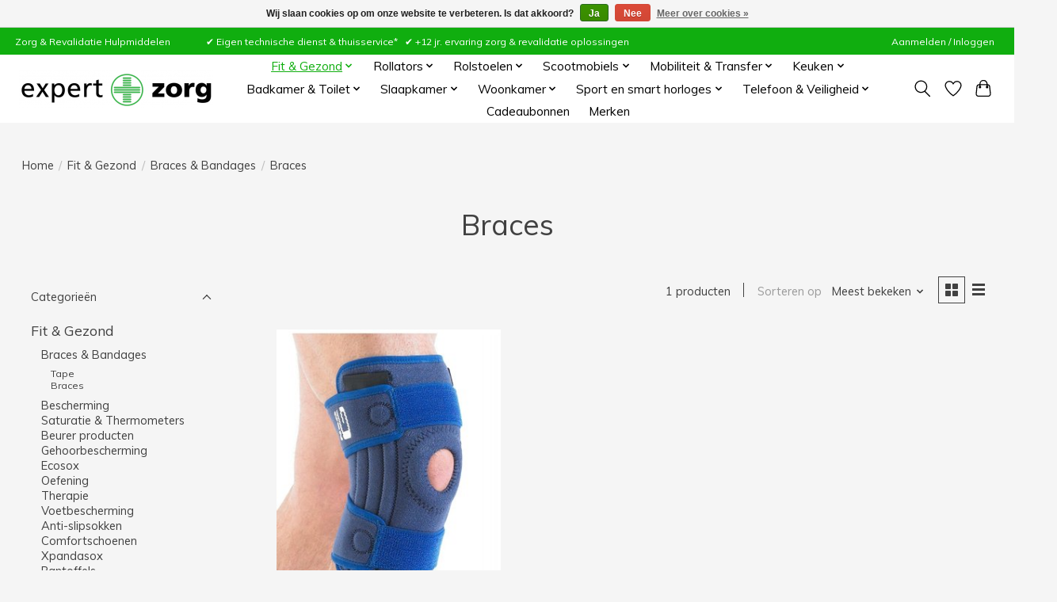

--- FILE ---
content_type: text/html;charset=utf-8
request_url: https://www.expert-zorg.nl/fit-gezond/braces-bandages/braces/
body_size: 13994
content:
<!DOCTYPE html>
<html lang="nl">
  <head>
    <meta charset="utf-8"/>
<!-- [START] 'blocks/head.rain' -->
<!--

  (c) 2008-2026 Lightspeed Netherlands B.V.
  http://www.lightspeedhq.com
  Generated: 14-01-2026 @ 13:44:45

-->
<link rel="canonical" href="https://www.expert-zorg.nl/fit-gezond/braces-bandages/braces/"/>
<link rel="alternate" href="https://www.expert-zorg.nl/index.rss" type="application/rss+xml" title="Nieuwe producten"/>
<link href="https://cdn.webshopapp.com/assets/cookielaw.css?2025-02-20" rel="stylesheet" type="text/css"/>
<meta name="robots" content="noodp,noydir"/>
<meta name="google-site-verification" content="jBVLDSLUdFqV7xhFCIa24CFUb_KiU9bTrYCIyvp4_Cg"/>
<meta property="og:url" content="https://www.expert-zorg.nl/fit-gezond/braces-bandages/braces/?source=facebook"/>
<meta property="og:site_name" content="Expert Zorg"/>
<meta property="og:title" content="Braces"/>
<meta property="og:description" content="Expert Zorg is de totaal leverancier van Zorg &amp; Revalidatie hulpmiddelen. Eigen technische dienst."/>
<!--[if lt IE 9]>
<script src="https://cdn.webshopapp.com/assets/html5shiv.js?2025-02-20"></script>
<![endif]-->
<!-- [END] 'blocks/head.rain' -->
    <title>Braces - Expert Zorg</title>
    <meta name="description" content="Expert Zorg is de totaal leverancier van Zorg &amp; Revalidatie hulpmiddelen. Eigen technische dienst." />
    <meta name="keywords" content="Braces, hulpmiddelen winkel,hulpmiddelen voor ouderen,Dokkum,mobiliteit Dokkum,krukken,huur,scootmobiel,Expert,dokkum" />
    <meta http-equiv="X-UA-Compatible" content="IE=edge">
    <meta name="viewport" content="width=device-width, initial-scale=1">
    <meta name="apple-mobile-web-app-capable" content="yes">
    <meta name="apple-mobile-web-app-status-bar-style" content="black">
    
    <script>document.getElementsByTagName("html")[0].className += " js";</script>

    <link rel="shortcut icon" href="https://cdn.webshopapp.com/shops/247834/themes/174583/v/1301711/assets/favicon.png?20220506142828" type="image/x-icon" />
    <link href='//fonts.googleapis.com/css?family=Muli:400,300,600&display=swap' rel='stylesheet' type='text/css'>
<link href='//fonts.googleapis.com/css?family=Muli:400,300,600&display=swap' rel='stylesheet' type='text/css'>
    <link rel="stylesheet" href="https://cdn.webshopapp.com/assets/gui-2-0.css?2025-02-20" />
    <link rel="stylesheet" href="https://cdn.webshopapp.com/assets/gui-responsive-2-0.css?2025-02-20" />
    <link id="lightspeedframe" rel="stylesheet" href="https://cdn.webshopapp.com/shops/247834/themes/174583/assets/style.css?2024081515451920210104192718" />
    <!-- browsers not supporting CSS variables -->
    <script>
      if(!('CSS' in window) || !CSS.supports('color', 'var(--color-var)')) {var cfStyle = document.getElementById('lightspeedframe');if(cfStyle) {var href = cfStyle.getAttribute('href');href = href.replace('style.css', 'style-fallback.css');cfStyle.setAttribute('href', href);}}
    </script>
    <link rel="stylesheet" href="https://cdn.webshopapp.com/shops/247834/themes/174583/assets/settings.css?2024081515451920210104192718" />
    <link rel="stylesheet" href="https://cdn.webshopapp.com/shops/247834/themes/174583/assets/custom.css?2024081515451920210104192718" />

    <script src="https://cdn.webshopapp.com/assets/jquery-3-7-1.js?2025-02-20"></script>
    <script src="https://cdn.webshopapp.com/assets/jquery-ui-1-14-1.js?2025-02-20"></script>

  </head>
  <body>
    
          <header class="main-header main-header--mobile js-main-header position-relative">
  <div class="main-header__top-section">
    <div class="main-header__nav-grid justify-between@md container max-width-lg text-xs padding-y-xxs">
      <div>Zorg & Revalidatie Hulpmiddelen&nbsp;&nbsp;&nbsp;&nbsp;&nbsp;&nbsp;&nbsp;&nbsp;&nbsp;&nbsp;&nbsp;&nbsp;&nbsp;&nbsp;&nbsp;&#10004;&nbsp;Eigen technische dienst & thuisservice*&nbsp;&nbsp;&nbsp;&#10004;&nbsp;+12 jr. ervaring zorg & revalidatie oplossingen</div>
      <ul class="main-header__list flex-grow flex-basis-0 justify-end@md display@md">        
                
                        <li class="main-header__item"><a href="https://www.expert-zorg.nl/account/" class="main-header__link" title="Mijn account">Aanmelden / Inloggen</a></li>
      </ul>
    </div>
  </div>
  <div class="main-header__mobile-content container max-width-lg">
          <a href="https://www.expert-zorg.nl/" class="main-header__logo" title="Hulpmiddelen Winkel Dokkum, Friesland">
        <img src="https://cdn.webshopapp.com/shops/247834/themes/174583/v/1301711/assets/logo.png?20220506142828" alt="Hulpmiddelen Winkel Dokkum, Friesland">
              </a>
        
    <div class="flex items-center">
            <a href="https://www.expert-zorg.nl/account/wishlist/" class="main-header__mobile-btn js-tab-focus">
        <svg class="icon" viewBox="0 0 24 25" fill="none"><title>Ga naar verlanglijst</title><path d="M11.3785 4.50387L12 5.42378L12.6215 4.50387C13.6598 2.96698 15.4376 1.94995 17.4545 1.94995C20.65 1.94995 23.232 4.49701 23.25 7.6084C23.2496 8.53335 22.927 9.71432 22.3056 11.056C21.689 12.3875 20.8022 13.8258 19.7333 15.249C17.6019 18.0872 14.7978 20.798 12.0932 22.4477L12 22.488L11.9068 22.4477C9.20215 20.798 6.3981 18.0872 4.26667 15.249C3.1978 13.8258 2.31101 12.3875 1.69437 11.056C1.07303 9.71436 0.750466 8.53342 0.75 7.60848C0.767924 4.49706 3.34993 1.94995 6.54545 1.94995C8.56242 1.94995 10.3402 2.96698 11.3785 4.50387Z" stroke="currentColor" stroke-width="1.5" fill="none"/></svg>
        <span class="sr-only">Verlanglijst</span>
      </a>
            <button class="reset main-header__mobile-btn js-tab-focus" aria-controls="cartDrawer">
        <svg class="icon" viewBox="0 0 24 25" fill="none"><title>Winkelwagen in-/uitschakelen</title><path d="M2.90171 9.65153C3.0797 8.00106 4.47293 6.75 6.13297 6.75H17.867C19.527 6.75 20.9203 8.00105 21.0982 9.65153L22.1767 19.6515C22.3839 21.5732 20.8783 23.25 18.9454 23.25H5.05454C3.1217 23.25 1.61603 21.5732 1.82328 19.6515L2.90171 9.65153Z" stroke="currentColor" stroke-width="1.5" fill="none"/>
        <path d="M7.19995 9.6001V5.7001C7.19995 2.88345 9.4833 0.600098 12.3 0.600098C15.1166 0.600098 17.4 2.88345 17.4 5.7001V9.6001" stroke="currentColor" stroke-width="1.5" fill="none"/>
        <circle cx="7.19996" cy="10.2001" r="1.8" fill="currentColor"/>
        <ellipse cx="17.4" cy="10.2001" rx="1.8" ry="1.8" fill="currentColor"/></svg>
        <span class="sr-only">Winkelwagen</span>
              </button>

      <button class="reset anim-menu-btn js-anim-menu-btn main-header__nav-control js-tab-focus" aria-label="Toggle menu">
        <i class="anim-menu-btn__icon anim-menu-btn__icon--close" aria-hidden="true"></i>
      </button>
    </div>
  </div>

  <div class="main-header__nav" role="navigation">
    <div class="main-header__nav-grid justify-between@md container max-width-lg">
      <div class="main-header__nav-logo-wrapper flex-shrink-0">
        
                  <a href="https://www.expert-zorg.nl/" class="main-header__logo" title="Hulpmiddelen Winkel Dokkum, Friesland">
            <img src="https://cdn.webshopapp.com/shops/247834/themes/174583/v/1301711/assets/logo.png?20220506142828" alt="Hulpmiddelen Winkel Dokkum, Friesland">
                      </a>
              </div>
      
      <form action="https://www.expert-zorg.nl/search/" method="get" role="search" class="padding-y-md hide@md">
        <label class="sr-only" for="searchInputMobile">Zoeken</label>
        <input class="header-v3__nav-form-control form-control width-100%" value="" autocomplete="off" type="search" name="q" id="searchInputMobile" placeholder="Zoeken ...">
      </form>

      <ul class="main-header__list flex-grow flex-basis-0 flex-wrap justify-center@md">
        
        
                <li class="main-header__item js-main-nav__item">
          <a class="main-header__link js-main-nav__control" href="https://www.expert-zorg.nl/fit-gezond/" aria-current="page">
            <span>Fit &amp; Gezond</span>            <svg class="main-header__dropdown-icon icon" viewBox="0 0 16 16"><polygon fill="currentColor" points="8,11.4 2.6,6 4,4.6 8,8.6 12,4.6 13.4,6 "></polygon></svg>                        <i class="main-header__arrow-icon" aria-hidden="true">
              <svg class="icon" viewBox="0 0 16 16">
                <g class="icon__group" fill="none" stroke="currentColor" stroke-linecap="square" stroke-miterlimit="10" stroke-width="2">
                  <path d="M2 2l12 12" />
                  <path d="M14 2L2 14" />
                </g>
              </svg>
            </i>
                        
          </a>
                    <ul class="main-header__dropdown">
            <li class="main-header__dropdown-item"><a href="https://www.expert-zorg.nl/fit-gezond/" class="main-header__dropdown-link hide@md" aria-current="page">Alle Fit &amp; Gezond</a></li>
                        <li class="main-header__dropdown-item js-main-nav__item position-relative">
              <a class="main-header__dropdown-link js-main-nav__control flex justify-between " href="https://www.expert-zorg.nl/fit-gezond/braces-bandages/" aria-current="page">
                Braces &amp; Bandages
                <svg class="dropdown__desktop-icon icon" aria-hidden="true" viewBox="0 0 12 12"><polyline stroke-width="1" stroke="currentColor" fill="none" stroke-linecap="round" stroke-linejoin="round" points="3.5 0.5 9.5 6 3.5 11.5"></polyline></svg>                                <i class="main-header__arrow-icon" aria-hidden="true">
                  <svg class="icon" viewBox="0 0 16 16">
                    <g class="icon__group" fill="none" stroke="currentColor" stroke-linecap="square" stroke-miterlimit="10" stroke-width="2">
                      <path d="M2 2l12 12" />
                      <path d="M14 2L2 14" />
                    </g>
                  </svg>
                </i>
                              </a>

                            <ul class="main-header__dropdown">
                <li><a href="https://www.expert-zorg.nl/fit-gezond/braces-bandages/" class="main-header__dropdown-link hide@md" aria-current="page">Alle Braces &amp; Bandages</a></li>
                                <li><a class="main-header__dropdown-link" href="https://www.expert-zorg.nl/fit-gezond/braces-bandages/tape/">Tape</a></li>
                                <li><a class="main-header__dropdown-link" href="https://www.expert-zorg.nl/fit-gezond/braces-bandages/braces/" aria-current="page">Braces</a></li>
                              </ul>
                          </li>
                        <li class="main-header__dropdown-item js-main-nav__item position-relative">
              <a class="main-header__dropdown-link js-main-nav__control flex justify-between " href="https://www.expert-zorg.nl/fit-gezond/bescherming/">
                Bescherming
                <svg class="dropdown__desktop-icon icon" aria-hidden="true" viewBox="0 0 12 12"><polyline stroke-width="1" stroke="currentColor" fill="none" stroke-linecap="round" stroke-linejoin="round" points="3.5 0.5 9.5 6 3.5 11.5"></polyline></svg>                                <i class="main-header__arrow-icon" aria-hidden="true">
                  <svg class="icon" viewBox="0 0 16 16">
                    <g class="icon__group" fill="none" stroke="currentColor" stroke-linecap="square" stroke-miterlimit="10" stroke-width="2">
                      <path d="M2 2l12 12" />
                      <path d="M14 2L2 14" />
                    </g>
                  </svg>
                </i>
                              </a>

                            <ul class="main-header__dropdown">
                <li><a href="https://www.expert-zorg.nl/fit-gezond/bescherming/" class="main-header__dropdown-link hide@md">Alle Bescherming</a></li>
                                <li><a class="main-header__dropdown-link" href="https://www.expert-zorg.nl/fit-gezond/bescherming/hand-en-elleboogbescherming/">Hand- en elleboogbescherming</a></li>
                                <li><a class="main-header__dropdown-link" href="https://www.expert-zorg.nl/fit-gezond/bescherming/beschermhoezen/">Beschermhoezen</a></li>
                              </ul>
                          </li>
                        <li class="main-header__dropdown-item">
              <a class="main-header__dropdown-link" href="https://www.expert-zorg.nl/fit-gezond/saturatie-thermometers/">
                Saturatie &amp; Thermometers
                                              </a>

                          </li>
                        <li class="main-header__dropdown-item">
              <a class="main-header__dropdown-link" href="https://www.expert-zorg.nl/fit-gezond/beurer-producten/">
                Beurer producten
                                              </a>

                          </li>
                        <li class="main-header__dropdown-item">
              <a class="main-header__dropdown-link" href="https://www.expert-zorg.nl/fit-gezond/gehoorbescherming/">
                Gehoorbescherming
                                              </a>

                          </li>
                        <li class="main-header__dropdown-item">
              <a class="main-header__dropdown-link" href="https://www.expert-zorg.nl/fit-gezond/ecosox/">
                Ecosox
                                              </a>

                          </li>
                        <li class="main-header__dropdown-item">
              <a class="main-header__dropdown-link" href="https://www.expert-zorg.nl/fit-gezond/oefening/">
                Oefening
                                              </a>

                          </li>
                        <li class="main-header__dropdown-item js-main-nav__item position-relative">
              <a class="main-header__dropdown-link js-main-nav__control flex justify-between " href="https://www.expert-zorg.nl/fit-gezond/therapie/">
                Therapie
                <svg class="dropdown__desktop-icon icon" aria-hidden="true" viewBox="0 0 12 12"><polyline stroke-width="1" stroke="currentColor" fill="none" stroke-linecap="round" stroke-linejoin="round" points="3.5 0.5 9.5 6 3.5 11.5"></polyline></svg>                                <i class="main-header__arrow-icon" aria-hidden="true">
                  <svg class="icon" viewBox="0 0 16 16">
                    <g class="icon__group" fill="none" stroke="currentColor" stroke-linecap="square" stroke-miterlimit="10" stroke-width="2">
                      <path d="M2 2l12 12" />
                      <path d="M14 2L2 14" />
                    </g>
                  </svg>
                </i>
                              </a>

                            <ul class="main-header__dropdown">
                <li><a href="https://www.expert-zorg.nl/fit-gezond/therapie/" class="main-header__dropdown-link hide@md">Alle Therapie</a></li>
                                <li><a class="main-header__dropdown-link" href="https://www.expert-zorg.nl/fit-gezond/therapie/balancering/">Balancering</a></li>
                                <li><a class="main-header__dropdown-link" href="https://www.expert-zorg.nl/fit-gezond/therapie/handtherapie/">Handtherapie</a></li>
                                <li><a class="main-header__dropdown-link" href="https://www.expert-zorg.nl/fit-gezond/therapie/hot-en-cold-therapie/">Hot en Cold therapie</a></li>
                                <li><a class="main-header__dropdown-link" href="https://www.expert-zorg.nl/fit-gezond/therapie/behandelkussens/">Behandelkussens</a></li>
                              </ul>
                          </li>
                        <li class="main-header__dropdown-item">
              <a class="main-header__dropdown-link" href="https://www.expert-zorg.nl/fit-gezond/voetbescherming/">
                Voetbescherming
                                              </a>

                          </li>
                        <li class="main-header__dropdown-item">
              <a class="main-header__dropdown-link" href="https://www.expert-zorg.nl/fit-gezond/anti-slipsokken/">
                Anti-slipsokken
                                              </a>

                          </li>
                        <li class="main-header__dropdown-item">
              <a class="main-header__dropdown-link" href="https://www.expert-zorg.nl/fit-gezond/comfortschoenen/">
                Comfortschoenen
                                              </a>

                          </li>
                        <li class="main-header__dropdown-item">
              <a class="main-header__dropdown-link" href="https://www.expert-zorg.nl/fit-gezond/xpandasox/">
                Xpandasox
                                              </a>

                          </li>
                        <li class="main-header__dropdown-item">
              <a class="main-header__dropdown-link" href="https://www.expert-zorg.nl/fit-gezond/pantoffels/">
                Pantoffels
                                              </a>

                          </li>
                        <li class="main-header__dropdown-item">
              <a class="main-header__dropdown-link" href="https://www.expert-zorg.nl/fit-gezond/medicatie/">
                Medicatie
                                              </a>

                          </li>
                        <li class="main-header__dropdown-item">
              <a class="main-header__dropdown-link" href="https://www.expert-zorg.nl/fit-gezond/weegschalen/">
                Weegschalen
                                              </a>

                          </li>
                      </ul>
                  </li>
                <li class="main-header__item js-main-nav__item">
          <a class="main-header__link js-main-nav__control" href="https://www.expert-zorg.nl/rollators/">
            <span>Rollators</span>            <svg class="main-header__dropdown-icon icon" viewBox="0 0 16 16"><polygon fill="currentColor" points="8,11.4 2.6,6 4,4.6 8,8.6 12,4.6 13.4,6 "></polygon></svg>                        <i class="main-header__arrow-icon" aria-hidden="true">
              <svg class="icon" viewBox="0 0 16 16">
                <g class="icon__group" fill="none" stroke="currentColor" stroke-linecap="square" stroke-miterlimit="10" stroke-width="2">
                  <path d="M2 2l12 12" />
                  <path d="M14 2L2 14" />
                </g>
              </svg>
            </i>
                        
          </a>
                    <ul class="main-header__dropdown">
            <li class="main-header__dropdown-item"><a href="https://www.expert-zorg.nl/rollators/" class="main-header__dropdown-link hide@md">Alle Rollators</a></li>
                        <li class="main-header__dropdown-item js-main-nav__item position-relative">
              <a class="main-header__dropdown-link js-main-nav__control flex justify-between " href="https://www.expert-zorg.nl/rollators/aangepaste-rollator/">
                Aangepaste Rollator
                <svg class="dropdown__desktop-icon icon" aria-hidden="true" viewBox="0 0 12 12"><polyline stroke-width="1" stroke="currentColor" fill="none" stroke-linecap="round" stroke-linejoin="round" points="3.5 0.5 9.5 6 3.5 11.5"></polyline></svg>                                <i class="main-header__arrow-icon" aria-hidden="true">
                  <svg class="icon" viewBox="0 0 16 16">
                    <g class="icon__group" fill="none" stroke="currentColor" stroke-linecap="square" stroke-miterlimit="10" stroke-width="2">
                      <path d="M2 2l12 12" />
                      <path d="M14 2L2 14" />
                    </g>
                  </svg>
                </i>
                              </a>

                            <ul class="main-header__dropdown">
                <li><a href="https://www.expert-zorg.nl/rollators/aangepaste-rollator/" class="main-header__dropdown-link hide@md">Alle Aangepaste Rollator</a></li>
                                <li><a class="main-header__dropdown-link" href="https://www.expert-zorg.nl/rollators/aangepaste-rollator/parkinson-rollator/">Parkinson rollator</a></li>
                                <li><a class="main-header__dropdown-link" href="https://www.expert-zorg.nl/rollators/aangepaste-rollator/artritus-rollator/">Artritus Rollator</a></li>
                                <li><a class="main-header__dropdown-link" href="https://www.expert-zorg.nl/rollators/aangepaste-rollator/rollator-rolstoel/">Rollator Rolstoel</a></li>
                                <li><a class="main-header__dropdown-link" href="https://www.expert-zorg.nl/rollators/aangepaste-rollator/boodschappen-rollator/">Boodschappen Rollator</a></li>
                              </ul>
                          </li>
                        <li class="main-header__dropdown-item js-main-nav__item position-relative">
              <a class="main-header__dropdown-link js-main-nav__control flex justify-between " href="https://www.expert-zorg.nl/rollators/lichtgewicht-rollators/">
                Lichtgewicht rollators
                <svg class="dropdown__desktop-icon icon" aria-hidden="true" viewBox="0 0 12 12"><polyline stroke-width="1" stroke="currentColor" fill="none" stroke-linecap="round" stroke-linejoin="round" points="3.5 0.5 9.5 6 3.5 11.5"></polyline></svg>                                <i class="main-header__arrow-icon" aria-hidden="true">
                  <svg class="icon" viewBox="0 0 16 16">
                    <g class="icon__group" fill="none" stroke="currentColor" stroke-linecap="square" stroke-miterlimit="10" stroke-width="2">
                      <path d="M2 2l12 12" />
                      <path d="M14 2L2 14" />
                    </g>
                  </svg>
                </i>
                              </a>

                            <ul class="main-header__dropdown">
                <li><a href="https://www.expert-zorg.nl/rollators/lichtgewicht-rollators/" class="main-header__dropdown-link hide@md">Alle Lichtgewicht rollators</a></li>
                                <li><a class="main-header__dropdown-link" href="https://www.expert-zorg.nl/rollators/lichtgewicht-rollators/lichtgewicht-design-rollators/">Lichtgewicht design rollators</a></li>
                              </ul>
                          </li>
                        <li class="main-header__dropdown-item">
              <a class="main-header__dropdown-link" href="https://www.expert-zorg.nl/rollators/rollator-binnen/">
                Rollator binnen
                                              </a>

                          </li>
                        <li class="main-header__dropdown-item">
              <a class="main-header__dropdown-link" href="https://www.expert-zorg.nl/rollators/standaard-rollator/">
                Standaard rollator
                                              </a>

                          </li>
                        <li class="main-header__dropdown-item">
              <a class="main-header__dropdown-link" href="https://www.expert-zorg.nl/rollators/rollator-accessoires/">
                Rollator accessoires
                                              </a>

                          </li>
                        <li class="main-header__dropdown-item">
              <a class="main-header__dropdown-link" href="https://www.expert-zorg.nl/rollators/opvouwbare-rollator/">
                Opvouwbare rollator
                                              </a>

                          </li>
                        <li class="main-header__dropdown-item">
              <a class="main-header__dropdown-link" href="https://www.expert-zorg.nl/rollators/topro-rollators/">
                Topro Rollators
                                              </a>

                          </li>
                      </ul>
                  </li>
                <li class="main-header__item js-main-nav__item">
          <a class="main-header__link js-main-nav__control" href="https://www.expert-zorg.nl/rolstoelen/">
            <span>Rolstoelen</span>            <svg class="main-header__dropdown-icon icon" viewBox="0 0 16 16"><polygon fill="currentColor" points="8,11.4 2.6,6 4,4.6 8,8.6 12,4.6 13.4,6 "></polygon></svg>                        <i class="main-header__arrow-icon" aria-hidden="true">
              <svg class="icon" viewBox="0 0 16 16">
                <g class="icon__group" fill="none" stroke="currentColor" stroke-linecap="square" stroke-miterlimit="10" stroke-width="2">
                  <path d="M2 2l12 12" />
                  <path d="M14 2L2 14" />
                </g>
              </svg>
            </i>
                        
          </a>
                    <ul class="main-header__dropdown">
            <li class="main-header__dropdown-item"><a href="https://www.expert-zorg.nl/rolstoelen/" class="main-header__dropdown-link hide@md">Alle Rolstoelen</a></li>
                        <li class="main-header__dropdown-item js-main-nav__item position-relative">
              <a class="main-header__dropdown-link js-main-nav__control flex justify-between " href="https://www.expert-zorg.nl/rolstoelen/rolstoel-accessoires/">
                Rolstoel-accessoires
                <svg class="dropdown__desktop-icon icon" aria-hidden="true" viewBox="0 0 12 12"><polyline stroke-width="1" stroke="currentColor" fill="none" stroke-linecap="round" stroke-linejoin="round" points="3.5 0.5 9.5 6 3.5 11.5"></polyline></svg>                                <i class="main-header__arrow-icon" aria-hidden="true">
                  <svg class="icon" viewBox="0 0 16 16">
                    <g class="icon__group" fill="none" stroke="currentColor" stroke-linecap="square" stroke-miterlimit="10" stroke-width="2">
                      <path d="M2 2l12 12" />
                      <path d="M14 2L2 14" />
                    </g>
                  </svg>
                </i>
                              </a>

                            <ul class="main-header__dropdown">
                <li><a href="https://www.expert-zorg.nl/rolstoelen/rolstoel-accessoires/" class="main-header__dropdown-link hide@md">Alle Rolstoel-accessoires</a></li>
                                <li><a class="main-header__dropdown-link" href="https://www.expert-zorg.nl/rolstoelen/rolstoel-accessoires/rolstoel-tassen/">Rolstoel tassen</a></li>
                                <li><a class="main-header__dropdown-link" href="https://www.expert-zorg.nl/rolstoelen/rolstoel-accessoires/revarasports-rolstoelhandschoenen/">RevaraSports rolstoelhandschoenen</a></li>
                              </ul>
                          </li>
                        <li class="main-header__dropdown-item">
              <a class="main-header__dropdown-link" href="https://www.expert-zorg.nl/rolstoelen/lichtgewicht-rolstoel/">
                Lichtgewicht rolstoel
                                              </a>

                          </li>
                        <li class="main-header__dropdown-item">
              <a class="main-header__dropdown-link" href="https://www.expert-zorg.nl/rolstoelen/rehasense-rolstoelen/">
                Rehasense rolstoelen
                                              </a>

                          </li>
                        <li class="main-header__dropdown-item">
              <a class="main-header__dropdown-link" href="https://www.expert-zorg.nl/rolstoelen/handbewogen-rolstoel/">
                Handbewogen rolstoel
                                              </a>

                          </li>
                        <li class="main-header__dropdown-item">
              <a class="main-header__dropdown-link" href="https://www.expert-zorg.nl/rolstoelen/duwrolstoel/">
                Duwrolstoel
                                              </a>

                          </li>
                        <li class="main-header__dropdown-item">
              <a class="main-header__dropdown-link" href="https://www.expert-zorg.nl/rolstoelen/rolstoelen-geschikt-voor-taxi/">
                Rolstoelen geschikt voor taxi
                                              </a>

                          </li>
                        <li class="main-header__dropdown-item">
              <a class="main-header__dropdown-link" href="https://www.expert-zorg.nl/rolstoelen/xl-rolstoel/">
                XL rolstoel
                                              </a>

                          </li>
                      </ul>
                  </li>
                <li class="main-header__item js-main-nav__item">
          <a class="main-header__link js-main-nav__control" href="https://www.expert-zorg.nl/scootmobiels/">
            <span>Scootmobiels</span>            <svg class="main-header__dropdown-icon icon" viewBox="0 0 16 16"><polygon fill="currentColor" points="8,11.4 2.6,6 4,4.6 8,8.6 12,4.6 13.4,6 "></polygon></svg>                        <i class="main-header__arrow-icon" aria-hidden="true">
              <svg class="icon" viewBox="0 0 16 16">
                <g class="icon__group" fill="none" stroke="currentColor" stroke-linecap="square" stroke-miterlimit="10" stroke-width="2">
                  <path d="M2 2l12 12" />
                  <path d="M14 2L2 14" />
                </g>
              </svg>
            </i>
                        
          </a>
                    <ul class="main-header__dropdown">
            <li class="main-header__dropdown-item"><a href="https://www.expert-zorg.nl/scootmobiels/" class="main-header__dropdown-link hide@md">Alle Scootmobiels</a></li>
                        <li class="main-header__dropdown-item">
              <a class="main-header__dropdown-link" href="https://www.expert-zorg.nl/scootmobiels/scootmobiel-accessoires/">
                Scootmobiel Accessoires
                                              </a>

                          </li>
                      </ul>
                  </li>
                <li class="main-header__item js-main-nav__item">
          <a class="main-header__link js-main-nav__control" href="https://www.expert-zorg.nl/mobiliteit-transfer/">
            <span>Mobiliteit &amp; Transfer</span>            <svg class="main-header__dropdown-icon icon" viewBox="0 0 16 16"><polygon fill="currentColor" points="8,11.4 2.6,6 4,4.6 8,8.6 12,4.6 13.4,6 "></polygon></svg>                        <i class="main-header__arrow-icon" aria-hidden="true">
              <svg class="icon" viewBox="0 0 16 16">
                <g class="icon__group" fill="none" stroke="currentColor" stroke-linecap="square" stroke-miterlimit="10" stroke-width="2">
                  <path d="M2 2l12 12" />
                  <path d="M14 2L2 14" />
                </g>
              </svg>
            </i>
                        
          </a>
                    <ul class="main-header__dropdown">
            <li class="main-header__dropdown-item"><a href="https://www.expert-zorg.nl/mobiliteit-transfer/" class="main-header__dropdown-link hide@md">Alle Mobiliteit &amp; Transfer</a></li>
                        <li class="main-header__dropdown-item">
              <a class="main-header__dropdown-link" href="https://www.expert-zorg.nl/mobiliteit-transfer/transferhulpmiddelen/">
                Transferhulpmiddelen
                                              </a>

                          </li>
                        <li class="main-header__dropdown-item js-main-nav__item position-relative">
              <a class="main-header__dropdown-link js-main-nav__control flex justify-between " href="https://www.expert-zorg.nl/mobiliteit-transfer/wandelstokken/">
                Wandelstokken
                <svg class="dropdown__desktop-icon icon" aria-hidden="true" viewBox="0 0 12 12"><polyline stroke-width="1" stroke="currentColor" fill="none" stroke-linecap="round" stroke-linejoin="round" points="3.5 0.5 9.5 6 3.5 11.5"></polyline></svg>                                <i class="main-header__arrow-icon" aria-hidden="true">
                  <svg class="icon" viewBox="0 0 16 16">
                    <g class="icon__group" fill="none" stroke="currentColor" stroke-linecap="square" stroke-miterlimit="10" stroke-width="2">
                      <path d="M2 2l12 12" />
                      <path d="M14 2L2 14" />
                    </g>
                  </svg>
                </i>
                              </a>

                            <ul class="main-header__dropdown">
                <li><a href="https://www.expert-zorg.nl/mobiliteit-transfer/wandelstokken/" class="main-header__dropdown-link hide@md">Alle Wandelstokken</a></li>
                                <li><a class="main-header__dropdown-link" href="https://www.expert-zorg.nl/mobiliteit-transfer/wandelstokken/wandelstokken-met-zitje/">Wandelstokken met zitje</a></li>
                              </ul>
                          </li>
                        <li class="main-header__dropdown-item js-main-nav__item position-relative">
              <a class="main-header__dropdown-link js-main-nav__control flex justify-between " href="https://www.expert-zorg.nl/mobiliteit-transfer/krukken/">
                Krukken
                <svg class="dropdown__desktop-icon icon" aria-hidden="true" viewBox="0 0 12 12"><polyline stroke-width="1" stroke="currentColor" fill="none" stroke-linecap="round" stroke-linejoin="round" points="3.5 0.5 9.5 6 3.5 11.5"></polyline></svg>                                <i class="main-header__arrow-icon" aria-hidden="true">
                  <svg class="icon" viewBox="0 0 16 16">
                    <g class="icon__group" fill="none" stroke="currentColor" stroke-linecap="square" stroke-miterlimit="10" stroke-width="2">
                      <path d="M2 2l12 12" />
                      <path d="M14 2L2 14" />
                    </g>
                  </svg>
                </i>
                              </a>

                            <ul class="main-header__dropdown">
                <li><a href="https://www.expert-zorg.nl/mobiliteit-transfer/krukken/" class="main-header__dropdown-link hide@md">Alle Krukken</a></li>
                                <li><a class="main-header__dropdown-link" href="https://www.expert-zorg.nl/mobiliteit-transfer/krukken/elleboogkrukken/">Elleboogkrukken</a></li>
                                <li><a class="main-header__dropdown-link" href="https://www.expert-zorg.nl/mobiliteit-transfer/krukken/kinder-krukken/">Kinder krukken</a></li>
                              </ul>
                          </li>
                        <li class="main-header__dropdown-item">
              <a class="main-header__dropdown-link" href="https://www.expert-zorg.nl/mobiliteit-transfer/accessoires-loophulpmiddelen/">
                Accessoires loophulpmiddelen
                                              </a>

                          </li>
                        <li class="main-header__dropdown-item">
              <a class="main-header__dropdown-link" href="https://www.expert-zorg.nl/mobiliteit-transfer/drempelhulpen/">
                Drempelhulpen
                                              </a>

                          </li>
                        <li class="main-header__dropdown-item">
              <a class="main-header__dropdown-link" href="https://www.expert-zorg.nl/mobiliteit-transfer/hulpmiddelen-voor-de-auto/">
                Hulpmiddelen voor de auto
                                              </a>

                          </li>
                        <li class="main-header__dropdown-item">
              <a class="main-header__dropdown-link" href="https://www.expert-zorg.nl/mobiliteit-transfer/accessoires-loophulpmiddelen-6792200/">
                Accessoires loophulpmiddelen
                                              </a>

                          </li>
                        <li class="main-header__dropdown-item">
              <a class="main-header__dropdown-link" href="https://www.expert-zorg.nl/mobiliteit-transfer/looprekken/">
                Looprekken
                                              </a>

                          </li>
                        <li class="main-header__dropdown-item js-main-nav__item position-relative">
              <a class="main-header__dropdown-link js-main-nav__control flex justify-between " href="https://www.expert-zorg.nl/mobiliteit-transfer/immedia-satinsheet-syteem/">
                Immedia SatinSheet syteem
                <svg class="dropdown__desktop-icon icon" aria-hidden="true" viewBox="0 0 12 12"><polyline stroke-width="1" stroke="currentColor" fill="none" stroke-linecap="round" stroke-linejoin="round" points="3.5 0.5 9.5 6 3.5 11.5"></polyline></svg>                                <i class="main-header__arrow-icon" aria-hidden="true">
                  <svg class="icon" viewBox="0 0 16 16">
                    <g class="icon__group" fill="none" stroke="currentColor" stroke-linecap="square" stroke-miterlimit="10" stroke-width="2">
                      <path d="M2 2l12 12" />
                      <path d="M14 2L2 14" />
                    </g>
                  </svg>
                </i>
                              </a>

                            <ul class="main-header__dropdown">
                <li><a href="https://www.expert-zorg.nl/mobiliteit-transfer/immedia-satinsheet-syteem/" class="main-header__dropdown-link hide@md">Alle Immedia SatinSheet syteem</a></li>
                                <li><a class="main-header__dropdown-link" href="https://www.expert-zorg.nl/mobiliteit-transfer/immedia-satinsheet-syteem/zitkussens/">Zitkussens</a></li>
                                <li><a class="main-header__dropdown-link" href="https://www.expert-zorg.nl/mobiliteit-transfer/immedia-satinsheet-syteem/rugondersteuning/">Rugondersteuning</a></li>
                              </ul>
                          </li>
                        <li class="main-header__dropdown-item">
              <a class="main-header__dropdown-link" href="https://www.expert-zorg.nl/mobiliteit-transfer/rolstoel-en-scootmobieltassen/">
                Rolstoel- en scootmobieltassen
                                              </a>

                          </li>
                        <li class="main-header__dropdown-item">
              <a class="main-header__dropdown-link" href="https://www.expert-zorg.nl/mobiliteit-transfer/looprekken-6792215/">
                Looprekken
                                              </a>

                          </li>
                        <li class="main-header__dropdown-item">
              <a class="main-header__dropdown-link" href="https://www.expert-zorg.nl/mobiliteit-transfer/regenkleding-en-bescherming/">
                Regenkleding en bescherming 
                                              </a>

                          </li>
                      </ul>
                  </li>
                <li class="main-header__item js-main-nav__item">
          <a class="main-header__link js-main-nav__control" href="https://www.expert-zorg.nl/keuken/">
            <span>Keuken</span>            <svg class="main-header__dropdown-icon icon" viewBox="0 0 16 16"><polygon fill="currentColor" points="8,11.4 2.6,6 4,4.6 8,8.6 12,4.6 13.4,6 "></polygon></svg>                        <i class="main-header__arrow-icon" aria-hidden="true">
              <svg class="icon" viewBox="0 0 16 16">
                <g class="icon__group" fill="none" stroke="currentColor" stroke-linecap="square" stroke-miterlimit="10" stroke-width="2">
                  <path d="M2 2l12 12" />
                  <path d="M14 2L2 14" />
                </g>
              </svg>
            </i>
                        
          </a>
                    <ul class="main-header__dropdown">
            <li class="main-header__dropdown-item"><a href="https://www.expert-zorg.nl/keuken/" class="main-header__dropdown-link hide@md">Alle Keuken</a></li>
                        <li class="main-header__dropdown-item">
              <a class="main-header__dropdown-link" href="https://www.expert-zorg.nl/keuken/anti-slip-materialen/">
                Anti-slip materialen
                                              </a>

                          </li>
                        <li class="main-header__dropdown-item">
              <a class="main-header__dropdown-link" href="https://www.expert-zorg.nl/keuken/grijpers/">
                Grijpers
                                              </a>

                          </li>
                        <li class="main-header__dropdown-item">
              <a class="main-header__dropdown-link" href="https://www.expert-zorg.nl/keuken/keukenhulpmiddelen/">
                Keukenhulpmiddelen
                                              </a>

                          </li>
                        <li class="main-header__dropdown-item">
              <a class="main-header__dropdown-link" href="https://www.expert-zorg.nl/keuken/medicatie/">
                Medicatie
                                              </a>

                          </li>
                        <li class="main-header__dropdown-item">
              <a class="main-header__dropdown-link" href="https://www.expert-zorg.nl/keuken/scharen/">
                Scharen
                                              </a>

                          </li>
                        <li class="main-header__dropdown-item">
              <a class="main-header__dropdown-link" href="https://www.expert-zorg.nl/keuken/borden-en-snijplanken/">
                Borden en snijplanken
                                              </a>

                          </li>
                        <li class="main-header__dropdown-item">
              <a class="main-header__dropdown-link" href="https://www.expert-zorg.nl/keuken/drinkbekers/">
                Drinkbekers
                                              </a>

                          </li>
                        <li class="main-header__dropdown-item js-main-nav__item position-relative">
              <a class="main-header__dropdown-link js-main-nav__control flex justify-between " href="https://www.expert-zorg.nl/keuken/bestek/">
                Bestek
                <svg class="dropdown__desktop-icon icon" aria-hidden="true" viewBox="0 0 12 12"><polyline stroke-width="1" stroke="currentColor" fill="none" stroke-linecap="round" stroke-linejoin="round" points="3.5 0.5 9.5 6 3.5 11.5"></polyline></svg>                                <i class="main-header__arrow-icon" aria-hidden="true">
                  <svg class="icon" viewBox="0 0 16 16">
                    <g class="icon__group" fill="none" stroke="currentColor" stroke-linecap="square" stroke-miterlimit="10" stroke-width="2">
                      <path d="M2 2l12 12" />
                      <path d="M14 2L2 14" />
                    </g>
                  </svg>
                </i>
                              </a>

                            <ul class="main-header__dropdown">
                <li><a href="https://www.expert-zorg.nl/keuken/bestek/" class="main-header__dropdown-link hide@md">Alle Bestek</a></li>
                                <li><a class="main-header__dropdown-link" href="https://www.expert-zorg.nl/keuken/bestek/zitkussens/">Zitkussens</a></li>
                              </ul>
                          </li>
                        <li class="main-header__dropdown-item">
              <a class="main-header__dropdown-link" href="https://www.expert-zorg.nl/keuken/slabben/">
                Slabben
                                              </a>

                          </li>
                        <li class="main-header__dropdown-item">
              <a class="main-header__dropdown-link" href="https://www.expert-zorg.nl/keuken/bordranden/">
                Bordranden
                                              </a>

                          </li>
                      </ul>
                  </li>
                <li class="main-header__item js-main-nav__item">
          <a class="main-header__link js-main-nav__control" href="https://www.expert-zorg.nl/badkamer-toilet/">
            <span>Badkamer &amp; Toilet</span>            <svg class="main-header__dropdown-icon icon" viewBox="0 0 16 16"><polygon fill="currentColor" points="8,11.4 2.6,6 4,4.6 8,8.6 12,4.6 13.4,6 "></polygon></svg>                        <i class="main-header__arrow-icon" aria-hidden="true">
              <svg class="icon" viewBox="0 0 16 16">
                <g class="icon__group" fill="none" stroke="currentColor" stroke-linecap="square" stroke-miterlimit="10" stroke-width="2">
                  <path d="M2 2l12 12" />
                  <path d="M14 2L2 14" />
                </g>
              </svg>
            </i>
                        
          </a>
                    <ul class="main-header__dropdown">
            <li class="main-header__dropdown-item"><a href="https://www.expert-zorg.nl/badkamer-toilet/" class="main-header__dropdown-link hide@md">Alle Badkamer &amp; Toilet</a></li>
                        <li class="main-header__dropdown-item">
              <a class="main-header__dropdown-link" href="https://www.expert-zorg.nl/badkamer-toilet/hulpmiddelen-voor-toilet/">
                Hulpmiddelen voor toilet
                                              </a>

                          </li>
                        <li class="main-header__dropdown-item">
              <a class="main-header__dropdown-link" href="https://www.expert-zorg.nl/badkamer-toilet/douchestoelen-en-krukjes/">
                Douchestoelen en krukjes
                                              </a>

                          </li>
                        <li class="main-header__dropdown-item">
              <a class="main-header__dropdown-link" href="https://www.expert-zorg.nl/badkamer-toilet/badplanken-en-zitjes/">
                Badplanken en zitjes
                                              </a>

                          </li>
                        <li class="main-header__dropdown-item">
              <a class="main-header__dropdown-link" href="https://www.expert-zorg.nl/badkamer-toilet/gipsbescherming/">
                Gipsbescherming
                                              </a>

                          </li>
                        <li class="main-header__dropdown-item">
              <a class="main-header__dropdown-link" href="https://www.expert-zorg.nl/badkamer-toilet/opstapjes-en-opblaasbare-kussens/">
                Opstapjes en opblaasbare kussens
                                              </a>

                          </li>
                        <li class="main-header__dropdown-item">
              <a class="main-header__dropdown-link" href="https://www.expert-zorg.nl/badkamer-toilet/antislip-bad-en-douchematten/">
                Antislip bad- en douchematten
                                              </a>

                          </li>
                        <li class="main-header__dropdown-item">
              <a class="main-header__dropdown-link" href="https://www.expert-zorg.nl/badkamer-toilet/wandbeugels/">
                Wandbeugels
                                              </a>

                          </li>
                        <li class="main-header__dropdown-item">
              <a class="main-header__dropdown-link" href="https://www.expert-zorg.nl/badkamer-toilet/bad-en-douche-accessoires/">
                Bad en douche accessoires
                                              </a>

                          </li>
                        <li class="main-header__dropdown-item">
              <a class="main-header__dropdown-link" href="https://www.expert-zorg.nl/badkamer-toilet/badlift/">
                Badlift
                                              </a>

                          </li>
                        <li class="main-header__dropdown-item">
              <a class="main-header__dropdown-link" href="https://www.expert-zorg.nl/badkamer-toilet/mobeli-beugels-zonder-boren/">
                Mobeli beugels zonder boren
                                              </a>

                          </li>
                        <li class="main-header__dropdown-item">
              <a class="main-header__dropdown-link" href="https://www.expert-zorg.nl/badkamer-toilet/toiletverhogers/">
                Toiletverhogers
                                              </a>

                          </li>
                        <li class="main-header__dropdown-item">
              <a class="main-header__dropdown-link" href="https://www.expert-zorg.nl/badkamer-toilet/vida-incontinentieproducten/">
                Vida incontinentieproducten
                                              </a>

                          </li>
                        <li class="main-header__dropdown-item">
              <a class="main-header__dropdown-link" href="https://www.expert-zorg.nl/badkamer-toilet/toiletstoelen/">
                Toiletstoelen
                                              </a>

                          </li>
                        <li class="main-header__dropdown-item">
              <a class="main-header__dropdown-link" href="https://www.expert-zorg.nl/badkamer-toilet/urinalen-en-toebehoren/">
                Urinalen en toebehoren
                                              </a>

                          </li>
                        <li class="main-header__dropdown-item">
              <a class="main-header__dropdown-link" href="https://www.expert-zorg.nl/badkamer-toilet/toiletsteunen/">
                Toiletsteunen
                                              </a>

                          </li>
                        <li class="main-header__dropdown-item">
              <a class="main-header__dropdown-link" href="https://www.expert-zorg.nl/badkamer-toilet/douchezitjes/">
                Douchezitjes
                                              </a>

                          </li>
                        <li class="main-header__dropdown-item">
              <a class="main-header__dropdown-link" href="https://www.expert-zorg.nl/badkamer-toilet/commode-opvangsystemen/">
                Commode opvangsystemen
                                              </a>

                          </li>
                      </ul>
                  </li>
                <li class="main-header__item js-main-nav__item">
          <a class="main-header__link js-main-nav__control" href="https://www.expert-zorg.nl/slaapkamer/">
            <span>Slaapkamer</span>            <svg class="main-header__dropdown-icon icon" viewBox="0 0 16 16"><polygon fill="currentColor" points="8,11.4 2.6,6 4,4.6 8,8.6 12,4.6 13.4,6 "></polygon></svg>                        <i class="main-header__arrow-icon" aria-hidden="true">
              <svg class="icon" viewBox="0 0 16 16">
                <g class="icon__group" fill="none" stroke="currentColor" stroke-linecap="square" stroke-miterlimit="10" stroke-width="2">
                  <path d="M2 2l12 12" />
                  <path d="M14 2L2 14" />
                </g>
              </svg>
            </i>
                        
          </a>
                    <ul class="main-header__dropdown">
            <li class="main-header__dropdown-item"><a href="https://www.expert-zorg.nl/slaapkamer/" class="main-header__dropdown-link hide@md">Alle Slaapkamer</a></li>
                        <li class="main-header__dropdown-item">
              <a class="main-header__dropdown-link" href="https://www.expert-zorg.nl/slaapkamer/aankleden/">
                Aankleden
                                              </a>

                          </li>
                        <li class="main-header__dropdown-item">
              <a class="main-header__dropdown-link" href="https://www.expert-zorg.nl/slaapkamer/kussens/">
                Kussens
                                              </a>

                          </li>
                        <li class="main-header__dropdown-item">
              <a class="main-header__dropdown-link" href="https://www.expert-zorg.nl/slaapkamer/bedhekken-en-steunen/">
                Bedhekken en steunen
                                              </a>

                          </li>
                        <li class="main-header__dropdown-item">
              <a class="main-header__dropdown-link" href="https://www.expert-zorg.nl/slaapkamer/matrasbescherming/">
                Matrasbescherming
                                              </a>

                          </li>
                        <li class="main-header__dropdown-item">
              <a class="main-header__dropdown-link" href="https://www.expert-zorg.nl/slaapkamer/theraline-hoefijzerkussens/">
                Theraline hoefijzerkussens
                                              </a>

                          </li>
                        <li class="main-header__dropdown-item">
              <a class="main-header__dropdown-link" href="https://www.expert-zorg.nl/slaapkamer/warmtedekens/">
                Warmtedekens
                                              </a>

                          </li>
                        <li class="main-header__dropdown-item">
              <a class="main-header__dropdown-link" href="https://www.expert-zorg.nl/slaapkamer/stoel-en-bed-verhogers/">
                Stoel- en bed verhogers
                                              </a>

                          </li>
                        <li class="main-header__dropdown-item">
              <a class="main-header__dropdown-link" href="https://www.expert-zorg.nl/slaapkamer/bedleestafels/">
                Bedleestafels
                                              </a>

                          </li>
                        <li class="main-header__dropdown-item">
              <a class="main-header__dropdown-link" href="https://www.expert-zorg.nl/slaapkamer/hoofdkussens/">
                Hoofdkussens
                                              </a>

                          </li>
                      </ul>
                  </li>
                <li class="main-header__item js-main-nav__item">
          <a class="main-header__link js-main-nav__control" href="https://www.expert-zorg.nl/woonkamer/">
            <span>Woonkamer</span>            <svg class="main-header__dropdown-icon icon" viewBox="0 0 16 16"><polygon fill="currentColor" points="8,11.4 2.6,6 4,4.6 8,8.6 12,4.6 13.4,6 "></polygon></svg>                        <i class="main-header__arrow-icon" aria-hidden="true">
              <svg class="icon" viewBox="0 0 16 16">
                <g class="icon__group" fill="none" stroke="currentColor" stroke-linecap="square" stroke-miterlimit="10" stroke-width="2">
                  <path d="M2 2l12 12" />
                  <path d="M14 2L2 14" />
                </g>
              </svg>
            </i>
                        
          </a>
                    <ul class="main-header__dropdown">
            <li class="main-header__dropdown-item"><a href="https://www.expert-zorg.nl/woonkamer/" class="main-header__dropdown-link hide@md">Alle Woonkamer</a></li>
                        <li class="main-header__dropdown-item">
              <a class="main-header__dropdown-link" href="https://www.expert-zorg.nl/woonkamer/hobby/">
                Hobby
                                              </a>

                          </li>
                        <li class="main-header__dropdown-item">
              <a class="main-header__dropdown-link" href="https://www.expert-zorg.nl/woonkamer/lezen-en-schrijven/">
                Lezen en schrijven
                                              </a>

                          </li>
                        <li class="main-header__dropdown-item">
              <a class="main-header__dropdown-link" href="https://www.expert-zorg.nl/woonkamer/klokken/">
                Klokken
                                              </a>

                          </li>
                        <li class="main-header__dropdown-item">
              <a class="main-header__dropdown-link" href="https://www.expert-zorg.nl/woonkamer/batterijen/">
                Batterijen
                                              </a>

                          </li>
                        <li class="main-header__dropdown-item">
              <a class="main-header__dropdown-link" href="https://www.expert-zorg.nl/woonkamer/zitten/">
                Zitten
                                              </a>

                          </li>
                        <li class="main-header__dropdown-item">
              <a class="main-header__dropdown-link" href="https://www.expert-zorg.nl/woonkamer/home-safety/">
                Home Safety
                                              </a>

                          </li>
                        <li class="main-header__dropdown-item">
              <a class="main-header__dropdown-link" href="https://www.expert-zorg.nl/woonkamer/zitkussens/">
                Zitkussens
                                              </a>

                          </li>
                        <li class="main-header__dropdown-item">
              <a class="main-header__dropdown-link" href="https://www.expert-zorg.nl/woonkamer/zitkrukken/">
                Zitkrukken
                                              </a>

                          </li>
                        <li class="main-header__dropdown-item">
              <a class="main-header__dropdown-link" href="https://www.expert-zorg.nl/woonkamer/tuinieren/">
                Tuinieren
                                              </a>

                          </li>
                        <li class="main-header__dropdown-item">
              <a class="main-header__dropdown-link" href="https://www.expert-zorg.nl/woonkamer/rugondersteuning/">
                Rugondersteuning
                                              </a>

                          </li>
                        <li class="main-header__dropdown-item">
              <a class="main-header__dropdown-link" href="https://www.expert-zorg.nl/woonkamer/wigkussens/">
                Wigkussens
                                              </a>

                          </li>
                        <li class="main-header__dropdown-item">
              <a class="main-header__dropdown-link" href="https://www.expert-zorg.nl/woonkamer/blue-badge/">
                Blue Badge
                                              </a>

                          </li>
                        <li class="main-header__dropdown-item">
              <a class="main-header__dropdown-link" href="https://www.expert-zorg.nl/woonkamer/home-solutions/">
                Home Solutions
                                              </a>

                          </li>
                      </ul>
                  </li>
                <li class="main-header__item js-main-nav__item">
          <a class="main-header__link js-main-nav__control" href="https://www.expert-zorg.nl/sport-en-smart-horloges/">
            <span>Sport en smart horloges</span>            <svg class="main-header__dropdown-icon icon" viewBox="0 0 16 16"><polygon fill="currentColor" points="8,11.4 2.6,6 4,4.6 8,8.6 12,4.6 13.4,6 "></polygon></svg>                        <i class="main-header__arrow-icon" aria-hidden="true">
              <svg class="icon" viewBox="0 0 16 16">
                <g class="icon__group" fill="none" stroke="currentColor" stroke-linecap="square" stroke-miterlimit="10" stroke-width="2">
                  <path d="M2 2l12 12" />
                  <path d="M14 2L2 14" />
                </g>
              </svg>
            </i>
                        
          </a>
                    <ul class="main-header__dropdown">
            <li class="main-header__dropdown-item"><a href="https://www.expert-zorg.nl/sport-en-smart-horloges/" class="main-header__dropdown-link hide@md">Alle Sport en smart horloges</a></li>
                        <li class="main-header__dropdown-item js-main-nav__item position-relative">
              <a class="main-header__dropdown-link js-main-nav__control flex justify-between " href="https://www.expert-zorg.nl/sport-en-smart-horloges/garmin-sport/">
                Garmin  Sport
                <svg class="dropdown__desktop-icon icon" aria-hidden="true" viewBox="0 0 12 12"><polyline stroke-width="1" stroke="currentColor" fill="none" stroke-linecap="round" stroke-linejoin="round" points="3.5 0.5 9.5 6 3.5 11.5"></polyline></svg>                                <i class="main-header__arrow-icon" aria-hidden="true">
                  <svg class="icon" viewBox="0 0 16 16">
                    <g class="icon__group" fill="none" stroke="currentColor" stroke-linecap="square" stroke-miterlimit="10" stroke-width="2">
                      <path d="M2 2l12 12" />
                      <path d="M14 2L2 14" />
                    </g>
                  </svg>
                </i>
                              </a>

                            <ul class="main-header__dropdown">
                <li><a href="https://www.expert-zorg.nl/sport-en-smart-horloges/garmin-sport/" class="main-header__dropdown-link hide@md">Alle Garmin  Sport</a></li>
                                <li><a class="main-header__dropdown-link" href="https://www.expert-zorg.nl/sport-en-smart-horloges/garmin-sport/sport-horloges/">Sport horloges</a></li>
                              </ul>
                          </li>
                      </ul>
                  </li>
                <li class="main-header__item js-main-nav__item">
          <a class="main-header__link js-main-nav__control" href="https://www.expert-zorg.nl/telefoon-veiligheid/">
            <span>Telefoon &amp; Veiligheid</span>            <svg class="main-header__dropdown-icon icon" viewBox="0 0 16 16"><polygon fill="currentColor" points="8,11.4 2.6,6 4,4.6 8,8.6 12,4.6 13.4,6 "></polygon></svg>                        <i class="main-header__arrow-icon" aria-hidden="true">
              <svg class="icon" viewBox="0 0 16 16">
                <g class="icon__group" fill="none" stroke="currentColor" stroke-linecap="square" stroke-miterlimit="10" stroke-width="2">
                  <path d="M2 2l12 12" />
                  <path d="M14 2L2 14" />
                </g>
              </svg>
            </i>
                        
          </a>
                    <ul class="main-header__dropdown">
            <li class="main-header__dropdown-item"><a href="https://www.expert-zorg.nl/telefoon-veiligheid/" class="main-header__dropdown-link hide@md">Alle Telefoon &amp; Veiligheid</a></li>
                        <li class="main-header__dropdown-item js-main-nav__item position-relative">
              <a class="main-header__dropdown-link js-main-nav__control flex justify-between " href="https://www.expert-zorg.nl/telefoon-veiligheid/heupbeschermer/">
                Heupbeschermer
                <svg class="dropdown__desktop-icon icon" aria-hidden="true" viewBox="0 0 12 12"><polyline stroke-width="1" stroke="currentColor" fill="none" stroke-linecap="round" stroke-linejoin="round" points="3.5 0.5 9.5 6 3.5 11.5"></polyline></svg>                                <i class="main-header__arrow-icon" aria-hidden="true">
                  <svg class="icon" viewBox="0 0 16 16">
                    <g class="icon__group" fill="none" stroke="currentColor" stroke-linecap="square" stroke-miterlimit="10" stroke-width="2">
                      <path d="M2 2l12 12" />
                      <path d="M14 2L2 14" />
                    </g>
                  </svg>
                </i>
                              </a>

                            <ul class="main-header__dropdown">
                <li><a href="https://www.expert-zorg.nl/telefoon-veiligheid/heupbeschermer/" class="main-header__dropdown-link hide@md">Alle Heupbeschermer</a></li>
                                <li><a class="main-header__dropdown-link" href="https://www.expert-zorg.nl/telefoon-veiligheid/heupbeschermer/hipshield/">Hipshield</a></li>
                              </ul>
                          </li>
                        <li class="main-header__dropdown-item">
              <a class="main-header__dropdown-link" href="https://www.expert-zorg.nl/telefoon-veiligheid/telefoons/">
                Telefoons
                                              </a>

                          </li>
                        <li class="main-header__dropdown-item">
              <a class="main-header__dropdown-link" href="https://www.expert-zorg.nl/telefoon-veiligheid/veiligheid/">
                Veiligheid
                                              </a>

                          </li>
                      </ul>
                  </li>
        
                <li class="main-header__item">
            <a class="main-header__link" href="https://www.expert-zorg.nl/giftcard/" >Cadeaubonnen</a>
        </li>
        
        
                              <li class="main-header__item">
              <a class="main-header__link" href="https://www.expert-zorg.nl/brands/">Merken</a>
            </li>
                  
                
        <li class="main-header__item hide@md">
          <ul class="main-header__list main-header__list--mobile-items">        
            
                                    <li class="main-header__item"><a href="https://www.expert-zorg.nl/account/" class="main-header__link" title="Mijn account">Aanmelden / Inloggen</a></li>
          </ul>
        </li>
        
      </ul>

      <ul class="main-header__list flex-shrink-0 justify-end@md display@md">
        <li class="main-header__item">
          
          <button class="reset switch-icon main-header__link main-header__link--icon js-toggle-search js-switch-icon js-tab-focus" aria-label="Toggle icon">
            <svg class="icon switch-icon__icon--a" viewBox="0 0 24 25"><title>Zoeken in-/uitschakelen</title><path fill-rule="evenodd" clip-rule="evenodd" d="M17.6032 9.55171C17.6032 13.6671 14.267 17.0033 10.1516 17.0033C6.03621 17.0033 2.70001 13.6671 2.70001 9.55171C2.70001 5.4363 6.03621 2.1001 10.1516 2.1001C14.267 2.1001 17.6032 5.4363 17.6032 9.55171ZM15.2499 16.9106C13.8031 17.9148 12.0461 18.5033 10.1516 18.5033C5.20779 18.5033 1.20001 14.4955 1.20001 9.55171C1.20001 4.60787 5.20779 0.600098 10.1516 0.600098C15.0955 0.600098 19.1032 4.60787 19.1032 9.55171C19.1032 12.0591 18.0724 14.3257 16.4113 15.9507L23.2916 22.8311C23.5845 23.1239 23.5845 23.5988 23.2916 23.8917C22.9987 24.1846 22.5239 24.1846 22.231 23.8917L15.2499 16.9106Z" fill="currentColor"/></svg>

            <svg class="icon switch-icon__icon--b" viewBox="0 0 32 32"><title>Zoeken in-/uitschakelen</title><g fill="none" stroke="currentColor" stroke-miterlimit="10" stroke-linecap="round" stroke-linejoin="round" stroke-width="2"><line x1="27" y1="5" x2="5" y2="27"></line><line x1="27" y1="27" x2="5" y2="5"></line></g></svg>
          </button>

        </li>
                <li class="main-header__item">
          <a href="https://www.expert-zorg.nl/account/wishlist/" class="main-header__link main-header__link--icon">
            <svg class="icon" viewBox="0 0 24 25" fill="none"><title>Ga naar verlanglijst</title><path d="M11.3785 4.50387L12 5.42378L12.6215 4.50387C13.6598 2.96698 15.4376 1.94995 17.4545 1.94995C20.65 1.94995 23.232 4.49701 23.25 7.6084C23.2496 8.53335 22.927 9.71432 22.3056 11.056C21.689 12.3875 20.8022 13.8258 19.7333 15.249C17.6019 18.0872 14.7978 20.798 12.0932 22.4477L12 22.488L11.9068 22.4477C9.20215 20.798 6.3981 18.0872 4.26667 15.249C3.1978 13.8258 2.31101 12.3875 1.69437 11.056C1.07303 9.71436 0.750466 8.53342 0.75 7.60848C0.767924 4.49706 3.34993 1.94995 6.54545 1.94995C8.56242 1.94995 10.3402 2.96698 11.3785 4.50387Z" stroke="currentColor" stroke-width="1.5" fill="none"/></svg>
            <span class="sr-only">Verlanglijst</span>
          </a>
        </li>
                <li class="main-header__item">
          <a href="#0" class="main-header__link main-header__link--icon" aria-controls="cartDrawer">
            <svg class="icon" viewBox="0 0 24 25" fill="none"><title>Winkelwagen in-/uitschakelen</title><path d="M2.90171 9.65153C3.0797 8.00106 4.47293 6.75 6.13297 6.75H17.867C19.527 6.75 20.9203 8.00105 21.0982 9.65153L22.1767 19.6515C22.3839 21.5732 20.8783 23.25 18.9454 23.25H5.05454C3.1217 23.25 1.61603 21.5732 1.82328 19.6515L2.90171 9.65153Z" stroke="currentColor" stroke-width="1.5" fill="none"/>
            <path d="M7.19995 9.6001V5.7001C7.19995 2.88345 9.4833 0.600098 12.3 0.600098C15.1166 0.600098 17.4 2.88345 17.4 5.7001V9.6001" stroke="currentColor" stroke-width="1.5" fill="none"/>
            <circle cx="7.19996" cy="10.2001" r="1.8" fill="currentColor"/>
            <ellipse cx="17.4" cy="10.2001" rx="1.8" ry="1.8" fill="currentColor"/></svg>
            <span class="sr-only">Winkelwagen</span>
                      </a>
        </li>
      </ul>
      
    	<div class="main-header__search-form bg">
        <form action="https://www.expert-zorg.nl/search/" method="get" role="search" class="container max-width-lg">
          <label class="sr-only" for="searchInput">Zoeken</label>
          <input class="header-v3__nav-form-control form-control width-100%" value="" autocomplete="off" type="search" name="q" id="searchInput" placeholder="Zoeken ...">
        </form>
      </div>
      
    </div>
  </div>
</header>

<div class="drawer dr-cart js-drawer" id="cartDrawer">
  <div class="drawer__content bg shadow-md flex flex-column" role="alertdialog" aria-labelledby="drawer-cart-title">
    <header class="flex items-center justify-between flex-shrink-0 padding-x-md padding-y-md">
      <h1 id="drawer-cart-title" class="text-base text-truncate">Winkelwagen</h1>

      <button class="reset drawer__close-btn js-drawer__close js-tab-focus">
        <svg class="icon icon--xs" viewBox="0 0 16 16"><title>Winkelwagenpaneel sluiten</title><g stroke-width="2" stroke="currentColor" fill="none" stroke-linecap="round" stroke-linejoin="round" stroke-miterlimit="10"><line x1="13.5" y1="2.5" x2="2.5" y2="13.5"></line><line x1="2.5" y1="2.5" x2="13.5" y2="13.5"></line></g></svg>
      </button>
    </header>

    <div class="drawer__body padding-x-md padding-bottom-sm js-drawer__body">
            <p class="margin-y-xxxl color-contrast-medium text-sm text-center">Je winkelwagen is momenteel leeg</p>
          </div>

    <footer class="padding-x-md padding-y-md flex-shrink-0">
      <p class="text-sm text-center color-contrast-medium margin-bottom-sm">Betaal veilig met:</p>
      <p class="text-sm flex flex-wrap gap-xs text-xs@md justify-center">
                  <a href="https://www.expert-zorg.nl/service/payment-methods/" title="iDEAL">
            <img src="https://cdn.webshopapp.com/assets/icon-payment-ideal.png?2025-02-20" alt="iDEAL" height="16" />
          </a>
                  <a href="https://www.expert-zorg.nl/service/payment-methods/" title="Invoice">
            <img src="https://cdn.webshopapp.com/assets/icon-payment-invoice.png?2025-02-20" alt="Invoice" height="16" />
          </a>
              </p>
    </footer>
  </div>
</div>            <section class="collection-page__intro container max-width-lg">
  <div class="padding-y-lg">
    <nav class="breadcrumbs text-sm" aria-label="Breadcrumbs">
  <ol class="flex flex-wrap gap-xxs">
    <li class="breadcrumbs__item">
    	<a href="https://www.expert-zorg.nl/" class="color-inherit text-underline-hover">Home</a>
      <span class="color-contrast-low margin-left-xxs" aria-hidden="true">/</span>
    </li>
        <li class="breadcrumbs__item">
            <a href="https://www.expert-zorg.nl/fit-gezond/" class="color-inherit text-underline-hover">Fit &amp; Gezond</a>
      <span class="color-contrast-low margin-left-xxs" aria-hidden="true">/</span>
          </li>
        <li class="breadcrumbs__item">
            <a href="https://www.expert-zorg.nl/fit-gezond/braces-bandages/" class="color-inherit text-underline-hover">Braces &amp; Bandages</a>
      <span class="color-contrast-low margin-left-xxs" aria-hidden="true">/</span>
          </li>
        <li class="breadcrumbs__item" aria-current="page">
            Braces
          </li>
      </ol>
</nav>  </div>
  
  <h1 class="text-center">Braces</h1>

  </section>

<section class="collection-page__content padding-y-lg">
  <div class="container max-width-lg">
    <div class="margin-bottom-md hide@md no-js:is-hidden">
      <button class="btn btn--subtle width-100%" aria-controls="filter-panel">Filters weergeven</button>
    </div>
  
    <div class="flex@md">
      <aside class="sidebar sidebar--collection-filters sidebar--colection-filters sidebar--static@md js-sidebar" data-static-class="sidebar--sticky-on-desktop" id="filter-panel" aria-labelledby="filter-panel-title">
        <div class="sidebar__panel">
          <header class="sidebar__header z-index-2">
            <h1 class="text-md text-truncate" id="filter-panel-title">Filters</h1>
      
            <button class="reset sidebar__close-btn js-sidebar__close-btn js-tab-focus">
              <svg class="icon" viewBox="0 0 16 16"><title>Paneel sluiten</title><g stroke-width="1" stroke="currentColor" fill="none" stroke-linecap="round" stroke-linejoin="round" stroke-miterlimit="10"><line x1="13.5" y1="2.5" x2="2.5" y2="13.5"></line><line x1="2.5" y1="2.5" x2="13.5" y2="13.5"></line></g></svg>
            </button>
          </header>
      		
          <form action="https://www.expert-zorg.nl/fit-gezond/braces-bandages/braces/" method="get" class="position-relative z-index-1">
            <input type="hidden" name="mode" value="grid" id="filter_form_mode" />
            <input type="hidden" name="limit" value="12" id="filter_form_limit" />
            <input type="hidden" name="sort" value="popular" id="filter_form_sort" />

            <ul class="accordion js-accordion">
                            <li class="accordion__item accordion__item--is-open js-accordion__item">
                <button class="reset accordion__header padding-y-sm padding-x-md padding-x-xs@md js-tab-focus" type="button">
                  <div>
                    <div class="text-sm@md">Categorieën</div>
                  </div>

                  <svg class="icon accordion__icon-arrow no-js:is-hidden" viewBox="0 0 16 16" aria-hidden="true">
                    <g class="icon__group" fill="none" stroke="currentColor" stroke-linecap="square" stroke-miterlimit="10">
                      <path d="M2 2l12 12" />
                      <path d="M14 2L2 14" />
                    </g>
                  </svg>
                </button>
            
                <div class="accordion__panel js-accordion__panel">
                  <div class="padding-top-xxxs padding-x-md padding-bottom-md padding-x-xs@md">
                    <ul class="filter__categories flex flex-column gap-xxs">
                                            <li class="filter-categories__item">
                        <a href="https://www.expert-zorg.nl/fit-gezond/" class="color-inherit text-underline-hover" aria-current="page">Fit &amp; Gezond</a>
                        
                                                  <ul class="filter-categories__subcat text-sm padding-top-xs padding-bottom-xs padding-left-sm">
                                                          <li class="filter-categories__item">
                                <a href="https://www.expert-zorg.nl/fit-gezond/braces-bandages/" class="color-inherit text-underline-hover" aria-current="page">Braces &amp; Bandages</a>
                                
                                                                  <ul class="filter-categories__subcat text-sm padding-top-xs padding-bottom-xs padding-left-sm">
                                                                          <li class="filter-categories__item">
                                        <a href="https://www.expert-zorg.nl/fit-gezond/braces-bandages/tape/" class="color-inherit text-underline-hover">Tape</a>
                                                                              </li>
                                                                          <li class="filter-categories__item">
                                        <a href="https://www.expert-zorg.nl/fit-gezond/braces-bandages/braces/" class="color-inherit text-underline-hover" aria-current="page">Braces</a>
                                                                              </li>
                                                                      </ul>
                                                              </li>
                                                          <li class="filter-categories__item">
                                <a href="https://www.expert-zorg.nl/fit-gezond/bescherming/" class="color-inherit text-underline-hover">Bescherming</a>
                                
                                                              </li>
                                                          <li class="filter-categories__item">
                                <a href="https://www.expert-zorg.nl/fit-gezond/saturatie-thermometers/" class="color-inherit text-underline-hover">Saturatie &amp; Thermometers</a>
                                
                                                              </li>
                                                          <li class="filter-categories__item">
                                <a href="https://www.expert-zorg.nl/fit-gezond/beurer-producten/" class="color-inherit text-underline-hover">Beurer producten</a>
                                
                                                              </li>
                                                          <li class="filter-categories__item">
                                <a href="https://www.expert-zorg.nl/fit-gezond/gehoorbescherming/" class="color-inherit text-underline-hover">Gehoorbescherming</a>
                                
                                                              </li>
                                                          <li class="filter-categories__item">
                                <a href="https://www.expert-zorg.nl/fit-gezond/ecosox/" class="color-inherit text-underline-hover">Ecosox</a>
                                
                                                              </li>
                                                          <li class="filter-categories__item">
                                <a href="https://www.expert-zorg.nl/fit-gezond/oefening/" class="color-inherit text-underline-hover">Oefening</a>
                                
                                                              </li>
                                                          <li class="filter-categories__item">
                                <a href="https://www.expert-zorg.nl/fit-gezond/therapie/" class="color-inherit text-underline-hover">Therapie</a>
                                
                                                              </li>
                                                          <li class="filter-categories__item">
                                <a href="https://www.expert-zorg.nl/fit-gezond/voetbescherming/" class="color-inherit text-underline-hover">Voetbescherming</a>
                                
                                                              </li>
                                                          <li class="filter-categories__item">
                                <a href="https://www.expert-zorg.nl/fit-gezond/anti-slipsokken/" class="color-inherit text-underline-hover">Anti-slipsokken</a>
                                
                                                              </li>
                                                          <li class="filter-categories__item">
                                <a href="https://www.expert-zorg.nl/fit-gezond/comfortschoenen/" class="color-inherit text-underline-hover">Comfortschoenen</a>
                                
                                                              </li>
                                                          <li class="filter-categories__item">
                                <a href="https://www.expert-zorg.nl/fit-gezond/xpandasox/" class="color-inherit text-underline-hover">Xpandasox</a>
                                
                                                              </li>
                                                          <li class="filter-categories__item">
                                <a href="https://www.expert-zorg.nl/fit-gezond/pantoffels/" class="color-inherit text-underline-hover">Pantoffels</a>
                                
                                                              </li>
                                                          <li class="filter-categories__item">
                                <a href="https://www.expert-zorg.nl/fit-gezond/medicatie/" class="color-inherit text-underline-hover">Medicatie</a>
                                
                                                              </li>
                                                          <li class="filter-categories__item">
                                <a href="https://www.expert-zorg.nl/fit-gezond/weegschalen/" class="color-inherit text-underline-hover">Weegschalen</a>
                                
                                                              </li>
                                                      </ul>
                                              </li>
                                            <li class="filter-categories__item">
                        <a href="https://www.expert-zorg.nl/rollators/" class="color-inherit text-underline-hover">Rollators</a>
                        
                                              </li>
                                            <li class="filter-categories__item">
                        <a href="https://www.expert-zorg.nl/rolstoelen/" class="color-inherit text-underline-hover">Rolstoelen</a>
                        
                                              </li>
                                            <li class="filter-categories__item">
                        <a href="https://www.expert-zorg.nl/scootmobiels/" class="color-inherit text-underline-hover">Scootmobiels</a>
                        
                                              </li>
                                            <li class="filter-categories__item">
                        <a href="https://www.expert-zorg.nl/mobiliteit-transfer/" class="color-inherit text-underline-hover">Mobiliteit &amp; Transfer</a>
                        
                                              </li>
                                            <li class="filter-categories__item">
                        <a href="https://www.expert-zorg.nl/keuken/" class="color-inherit text-underline-hover">Keuken</a>
                        
                                              </li>
                                            <li class="filter-categories__item">
                        <a href="https://www.expert-zorg.nl/badkamer-toilet/" class="color-inherit text-underline-hover">Badkamer &amp; Toilet</a>
                        
                                              </li>
                                            <li class="filter-categories__item">
                        <a href="https://www.expert-zorg.nl/slaapkamer/" class="color-inherit text-underline-hover">Slaapkamer</a>
                        
                                              </li>
                                            <li class="filter-categories__item">
                        <a href="https://www.expert-zorg.nl/woonkamer/" class="color-inherit text-underline-hover">Woonkamer</a>
                        
                                              </li>
                                            <li class="filter-categories__item">
                        <a href="https://www.expert-zorg.nl/sport-en-smart-horloges/" class="color-inherit text-underline-hover">Sport en smart horloges</a>
                        
                                              </li>
                                            <li class="filter-categories__item">
                        <a href="https://www.expert-zorg.nl/telefoon-veiligheid/" class="color-inherit text-underline-hover">Telefoon &amp; Veiligheid</a>
                        
                                              </li>
                                          </ul>
                  </div>
                </div>
              </li>
                            
                            
                            <li class="accordion__item accordion__item--is-open js-accordion__item">
                <button class="reset accordion__header padding-y-sm padding-x-md padding-x-xs@md js-tab-focus" type="button">
                  <div>
                    <div class="text-sm@md">Merken</div>
                  </div>

                  <svg class="icon accordion__icon-arrow no-js:is-hidden" viewBox="0 0 16 16" aria-hidden="true">
                    <g class="icon__group" fill="none" stroke="currentColor" stroke-linecap="square" stroke-miterlimit="10">
                      <path d="M2 2l12 12" />
                      <path d="M14 2L2 14" />
                    </g>
                  </svg>
                </button>
            
                <div class="accordion__panel js-accordion__panel">
                  <div class="padding-top-xxxs padding-x-md padding-bottom-md padding-x-xs@md">
                    <ul class="filter__radio-list flex flex-column gap-xxxs">
                                            <li>
                        <input class="radio" type="radio" name="brand" id="brand-0" value="0" checked onchange="this.form.submit()">
                        <label for="brand-0">Alle merken</label>
                      </li>
                                            <li>
                        <input class="radio" type="radio" name="brand" id="brand-4182831" value="4182831" onchange="this.form.submit()">
                        <label for="brand-4182831">Neo G</label>
                      </li>
                                          </ul>
                  </div>
                </div>
              </li>
                          
              <li class="accordion__item accordion__item--is-open accordion__item--is-open js-accordion__item">
                <button class="reset accordion__header padding-y-sm padding-x-md padding-x-xs@md js-tab-focus" type="button">
                  <div>
                    <div class="text-sm@md">Prijs</div>
                  </div>

                  <svg class="icon accordion__icon-arrow no-js:is-hidden" viewBox="0 0 16 16" aria-hidden="true">
                    <g class="icon__group" fill="none" stroke="currentColor" stroke-linecap="square" stroke-miterlimit="10">
                      <path d="M2 2l12 12" />
                      <path d="M14 2L2 14" />
                    </g>
                  </svg>
                </button>
            
                <div class="accordion__panel js-accordion__panel">
                  <div class="padding-top-xxxs padding-x-md padding-bottom-md padding-x-xs@md flex justify-center">
                    <div class="slider slider--multi-value js-slider">
                      <div class="slider__range">
                        <label class="sr-only" for="slider-min-value">Minimale prijswaarde</label>
                        <input class="slider__input" type="range" id="slider-min-value" name="min" min="0" max="60" step="1" value="0" onchange="this.form.submit()">
                      </div>
                  
                      <div class="slider__range">
                        <label class="sr-only" for="slider-max-value"> Price maximum value</label>
                        <input class="slider__input" type="range" id="slider-max-value" name="max" min="0" max="60" step="1" value="60" onchange="this.form.submit()">
                      </div>
                  
                      <div class="margin-top-xs text-center text-sm" aria-hidden="true">
                        <span class="slider__value">€<span class="js-slider__value">0</span> - €<span class="js-slider__value">60</span></span>
                      </div>
                    </div>
                  </div>
                </div>
              </li>
          
            </ul>
          </form>
        </div>
      </aside>
      
      <main class="flex-grow padding-left-xl@md">
        <form action="https://www.expert-zorg.nl/fit-gezond/braces-bandages/braces/" method="get" class="flex gap-sm items-center justify-end margin-bottom-sm">
          <input type="hidden" name="min" value="0" id="filter_form_min" />
          <input type="hidden" name="max" value="60" id="filter_form_max" />
          <input type="hidden" name="brand" value="0" id="filter_form_brand" />
          <input type="hidden" name="limit" value="12" id="filter_form_limit" />
                    
          <p class="text-sm">1 producten</p>

          <div class="separator"></div>

          <div class="flex items-baseline">
            <label class="text-sm color-contrast-medium margin-right-sm" for="select-sorting">Sorteren op</label>

            <div class="select inline-block js-select" data-trigger-class="reset text-sm text-underline-hover inline-flex items-center cursor-pointer js-tab-focus">
              <select name="sort" id="select-sorting" onchange="this.form.submit()">
                                  <option value="default">Standaard</option>
                                  <option value="popular" selected="selected">Meest bekeken</option>
                                  <option value="newest">Nieuwste producten</option>
                                  <option value="lowest">Laagste prijs</option>
                                  <option value="highest">Hoogste prijs</option>
                                  <option value="asc">Naam oplopend</option>
                                  <option value="desc">Naam aflopend</option>
                              </select>

              <svg class="icon icon--xxs margin-left-xxxs" aria-hidden="true" viewBox="0 0 16 16"><polygon fill="currentColor" points="8,11.4 2.6,6 4,4.6 8,8.6 12,4.6 13.4,6 "></polygon></svg>
            </div>
          </div>

          <div class="btns btns--radio btns--grid-layout js-grid-switch__controller">
            <div>
              <input type="radio" name="mode" id="radio-grid" value="grid" checked onchange="this.form.submit()">
              <label class="btns__btn btns__btn--icon" for="radio-grid">
                <svg class="icon icon--xs" viewBox="0 0 16 16">
                  <title>Rasterweergave</title>
                  <g>
                    <path d="M6,0H1C0.4,0,0,0.4,0,1v5c0,0.6,0.4,1,1,1h5c0.6,0,1-0.4,1-1V1C7,0.4,6.6,0,6,0z"></path>
                    <path d="M15,0h-5C9.4,0,9,0.4,9,1v5c0,0.6,0.4,1,1,1h5c0.6,0,1-0.4,1-1V1C16,0.4,15.6,0,15,0z"></path>
                    <path d="M6,9H1c-0.6,0-1,0.4-1,1v5c0,0.6,0.4,1,1,1h5c0.6,0,1-0.4,1-1v-5C7,9.4,6.6,9,6,9z"></path>
                    <path d="M15,9h-5c-0.6,0-1,0.4-1,1v5c0,0.6,0.4,1,1,1h5c0.6,0,1-0.4,1-1v-5C16,9.4,15.6,9,15,9z"></path>
                  </g>
                </svg>
              </label>
            </div>

            <div>
              <input type="radio" name="mode" id="radio-list" value="list" onchange="this.form.submit()">
              <label class="btns__btn btns__btn--icon" for="radio-list">
                <svg class="icon icon--xs" viewBox="0 0 16 16">
                  <title>Lijstweergave</title>
                  <g>
                    <rect width="16" height="3"></rect>
                    <rect y="6" width="16" height="3"></rect>
                    <rect y="12" width="16" height="3"></rect>
                  </g>
                </svg>
              </label>
            </div>
          </div>
        </form>

        <div>
                    <ul class="grid gap-md">
                    <li class="col-6 col-4@md">
                  
  

<div class="prod-card">

  
  <div class="prod-card__img-wrapper">
    <a href="https://www.expert-zorg.nl/stabiliserende-kniebrace-open-120069814.html" class="prod-card__img-link" aria-label="Neo G Stabiliserende kniebrace open">
      <figure class="media-wrapper media-wrapper--3:4 bg-contrast-lower">
                <img src="https://cdn.webshopapp.com/shops/247834/files/363312450/150x200x2/neo-g-stabiliserende-kniebrace-open.jpg" 
             sizes="(min-width: 400px) 300px, 150px"
             srcset="https://cdn.webshopapp.com/shops/247834/files/363312450/150x200x2/neo-g-stabiliserende-kniebrace-open.jpg 150w,
                     https://cdn.webshopapp.com/shops/247834/files/363312450/300x400x2/neo-g-stabiliserende-kniebrace-open.jpg 300w,
                     https://cdn.webshopapp.com/shops/247834/files/363312450/600x800x2/neo-g-stabiliserende-kniebrace-open.jpg 600w" 
             alt="Neo G Stabiliserende kniebrace open" 
             title="Neo G Stabiliserende kniebrace open" />
              </figure>
    </a>
                <a href="https://www.expert-zorg.nl/stabiliserende-kniebrace-open-120069814.html" class="btn prod-card__action-button">Meer opties</a>
              
        <a href="https://www.expert-zorg.nl/account/wishlistAdd/120069814/?variant_id=240268058" class="btn btn--icon prod-card__wishlist">
      <svg class="icon" viewBox="0 0 24 25" fill="none"><title>Aan verlanglijst toevoegen</title><path d="M11.3785 4.50387L12 5.42378L12.6215 4.50387C13.6598 2.96698 15.4376 1.94995 17.4545 1.94995C20.65 1.94995 23.232 4.49701 23.25 7.6084C23.2496 8.53335 22.927 9.71432 22.3056 11.056C21.689 12.3875 20.8022 13.8258 19.7333 15.249C17.6019 18.0872 14.7978 20.798 12.0932 22.4477L12 22.488L11.9068 22.4477C9.20215 20.798 6.3981 18.0872 4.26667 15.249C3.1978 13.8258 2.31101 12.3875 1.69437 11.056C1.07303 9.71436 0.750466 8.53342 0.75 7.60848C0.767924 4.49706 3.34993 1.94995 6.54545 1.94995C8.56242 1.94995 10.3402 2.96698 11.3785 4.50387Z" stroke="black" stroke-width="1.5" fill="none"/></svg>
    </a>
      </div>

  <div class="padding-sm text-center">
    <h1 class="text-base margin-bottom-xs">
      <a href="https://www.expert-zorg.nl/stabiliserende-kniebrace-open-120069814.html" class="product-card__title">
                Stabiliserende kniebrace open
              </a>
    </h1>

    <div class="margin-bottom-xs">          
      <ins class="prod-card__price">€55,95</ins>
    	      
                </div>
  </div>
</div>

        	</li>
                    </ul>
          
          					          
                  </div>
      </main>
    </div>
  </div>
</section>


<section class="container max-width-lg">
  <div class="col-md-2 sidebar" role="complementary">

    			<div class="row" role="navigation" aria-label="Categorieën">
				<ul>
  				    				<li class="item">
              <span class="arrow"></span>
              <a href="https://www.expert-zorg.nl/fit-gezond/" class="itemLink active" aria-current="true" title="Fit &amp; Gezond">
                Fit &amp; Gezond               </a>

                  						<ul class="subnav">
      						      							<li class="subitem">
                      <span class="arrow "></span>
                      <a href="https://www.expert-zorg.nl/fit-gezond/braces-bandages/" class="subitemLink active" aria-current="true" title="Braces &amp; Bandages">
                        Braces &amp; Bandages                       </a>
        							        								<ul class="subnav">
          								          									<li class="subitem">
                              <span class="arrow "></span>
                              <a href="https://www.expert-zorg.nl/fit-gezond/braces-bandages/tape/" class="subitemLink"  title="Tape">
                                Tape                               </a>
                          	</li>
          								          									<li class="subitem">
                              <span class="arrow "></span>
                              <a href="https://www.expert-zorg.nl/fit-gezond/braces-bandages/braces/" class="subitemLink active" aria-current="true" title="Braces">
                                Braces                               </a>
                          	</li>
          								        								</ul>
        							      							</li>
      						      							<li class="subitem">
                      <span class="arrow "></span>
                      <a href="https://www.expert-zorg.nl/fit-gezond/bescherming/" class="subitemLink"  title="Bescherming">
                        Bescherming                       </a>
        							      							</li>
      						      							<li class="subitem">
                      <span class="arrow "></span>
                      <a href="https://www.expert-zorg.nl/fit-gezond/saturatie-thermometers/" class="subitemLink"  title="Saturatie &amp; Thermometers">
                        Saturatie &amp; Thermometers                       </a>
        							      							</li>
      						      							<li class="subitem">
                      <span class="arrow "></span>
                      <a href="https://www.expert-zorg.nl/fit-gezond/beurer-producten/" class="subitemLink"  title="Beurer producten">
                        Beurer producten                       </a>
        							      							</li>
      						      							<li class="subitem">
                      <span class="arrow "></span>
                      <a href="https://www.expert-zorg.nl/fit-gezond/gehoorbescherming/" class="subitemLink"  title="Gehoorbescherming">
                        Gehoorbescherming                       </a>
        							      							</li>
      						      							<li class="subitem">
                      <span class="arrow "></span>
                      <a href="https://www.expert-zorg.nl/fit-gezond/ecosox/" class="subitemLink"  title="Ecosox">
                        Ecosox                       </a>
        							      							</li>
      						      							<li class="subitem">
                      <span class="arrow "></span>
                      <a href="https://www.expert-zorg.nl/fit-gezond/oefening/" class="subitemLink"  title="Oefening">
                        Oefening                       </a>
        							      							</li>
      						      							<li class="subitem">
                      <span class="arrow "></span>
                      <a href="https://www.expert-zorg.nl/fit-gezond/therapie/" class="subitemLink"  title="Therapie">
                        Therapie                       </a>
        							      							</li>
      						      							<li class="subitem">
                      <span class="arrow "></span>
                      <a href="https://www.expert-zorg.nl/fit-gezond/voetbescherming/" class="subitemLink"  title="Voetbescherming">
                        Voetbescherming                       </a>
        							      							</li>
      						      							<li class="subitem">
                      <span class="arrow "></span>
                      <a href="https://www.expert-zorg.nl/fit-gezond/anti-slipsokken/" class="subitemLink"  title="Anti-slipsokken">
                        Anti-slipsokken                       </a>
        							      							</li>
      						      							<li class="subitem">
                      <span class="arrow "></span>
                      <a href="https://www.expert-zorg.nl/fit-gezond/comfortschoenen/" class="subitemLink"  title="Comfortschoenen">
                        Comfortschoenen                       </a>
        							      							</li>
      						      							<li class="subitem">
                      <span class="arrow "></span>
                      <a href="https://www.expert-zorg.nl/fit-gezond/xpandasox/" class="subitemLink"  title="Xpandasox">
                        Xpandasox                       </a>
        							      							</li>
      						      							<li class="subitem">
                      <span class="arrow "></span>
                      <a href="https://www.expert-zorg.nl/fit-gezond/pantoffels/" class="subitemLink"  title="Pantoffels">
                        Pantoffels                       </a>
        							      							</li>
      						      							<li class="subitem">
                      <span class="arrow "></span>
                      <a href="https://www.expert-zorg.nl/fit-gezond/medicatie/" class="subitemLink"  title="Medicatie">
                        Medicatie                       </a>
        							      							</li>
      						      							<li class="subitem">
                      <span class="arrow "></span>
                      <a href="https://www.expert-zorg.nl/fit-gezond/weegschalen/" class="subitemLink"  title="Weegschalen">
                        Weegschalen                       </a>
        							      							</li>
      						    						</ul>
    					    				</li>
  				    				<li class="item">
              <span class="arrow"></span>
              <a href="https://www.expert-zorg.nl/rollators/" class="itemLink"  title="Rollators">
                Rollators               </a>

                  				</li>
  				    				<li class="item">
              <span class="arrow"></span>
              <a href="https://www.expert-zorg.nl/rolstoelen/" class="itemLink"  title="Rolstoelen">
                Rolstoelen               </a>

                  				</li>
  				    				<li class="item">
              <span class="arrow"></span>
              <a href="https://www.expert-zorg.nl/scootmobiels/" class="itemLink"  title="Scootmobiels">
                Scootmobiels               </a>

                  				</li>
  				    				<li class="item">
              <span class="arrow"></span>
              <a href="https://www.expert-zorg.nl/mobiliteit-transfer/" class="itemLink"  title="Mobiliteit &amp; Transfer">
                Mobiliteit &amp; Transfer               </a>

                  				</li>
  				    				<li class="item">
              <span class="arrow"></span>
              <a href="https://www.expert-zorg.nl/keuken/" class="itemLink"  title="Keuken">
                Keuken               </a>

                  				</li>
  				    				<li class="item">
              <span class="arrow"></span>
              <a href="https://www.expert-zorg.nl/badkamer-toilet/" class="itemLink"  title="Badkamer &amp; Toilet">
                Badkamer &amp; Toilet               </a>

                  				</li>
  				    				<li class="item">
              <span class="arrow"></span>
              <a href="https://www.expert-zorg.nl/slaapkamer/" class="itemLink"  title="Slaapkamer">
                Slaapkamer               </a>

                  				</li>
  				    				<li class="item">
              <span class="arrow"></span>
              <a href="https://www.expert-zorg.nl/woonkamer/" class="itemLink"  title="Woonkamer">
                Woonkamer               </a>

                  				</li>
  				    				<li class="item">
              <span class="arrow"></span>
              <a href="https://www.expert-zorg.nl/sport-en-smart-horloges/" class="itemLink"  title="Sport en smart horloges">
                Sport en smart horloges               </a>

                  				</li>
  				    				<li class="item">
              <span class="arrow"></span>
              <a href="https://www.expert-zorg.nl/telefoon-veiligheid/" class="itemLink"  title="Telefoon &amp; Veiligheid">
                Telefoon &amp; Veiligheid               </a>

                  				</li>
  				  			</ul>
      </div>
		  </div>
</section>      <footer class="main-footer border-top">   
  <div class="container max-width-lg">

        <div class="main-footer__content padding-y-xl grid gap-md">
      <div class="col-8@lg">
        <div class="grid gap-md">
          <div class="col-6@xs col-3@md">
                        <img src="https://cdn.webshopapp.com/shops/247834/themes/174583/v/1301711/assets/logo.png?20220506142828" class="footer-logo margin-bottom-md" alt="Expert Zorg">
                        
            
            <div class="main-footer__social-list flex flex-wrap gap-sm text-sm@md">
                            <a class="main-footer__social-btn" href="https://www.facebook.com/LightspeedHQ/" target="_blank">
                <svg class="icon" viewBox="0 0 16 16"><title>Volg ons op Instagram</title><g><circle fill="currentColor" cx="12.145" cy="3.892" r="0.96"></circle> <path d="M8,12c-2.206,0-4-1.794-4-4s1.794-4,4-4s4,1.794,4,4S10.206,12,8,12z M8,6C6.897,6,6,6.897,6,8 s0.897,2,2,2s2-0.897,2-2S9.103,6,8,6z"></path> <path fill="currentColor" d="M12,16H4c-2.056,0-4-1.944-4-4V4c0-2.056,1.944-4,4-4h8c2.056,0,4,1.944,4,4v8C16,14.056,14.056,16,12,16z M4,2C3.065,2,2,3.065,2,4v8c0,0.953,1.047,2,2,2h8c0.935,0,2-1.065,2-2V4c0-0.935-1.065-2-2-2H4z"></path></g></svg>
              </a>
                            
                            <a class="main-footer__social-btn" href="https://www.facebook.com/LightspeedHQ/" target="_blank">
                <svg class="icon" viewBox="0 0 16 16"><title>Volg ons op Facebook</title><g><path d="M16,8.048a8,8,0,1,0-9.25,7.9V10.36H4.719V8.048H6.75V6.285A2.822,2.822,0,0,1,9.771,3.173a12.2,12.2,0,0,1,1.791.156V5.3H10.554a1.155,1.155,0,0,0-1.3,1.25v1.5h2.219l-.355,2.312H9.25v5.591A8,8,0,0,0,16,8.048Z"></path></g></svg>
              </a>
                            
                            <a class="main-footer__social-btn" href="https://www.facebook.com/LightspeedHQ/" target="_blank">
                <svg width="1200" class="icon" viewBox="0 0 1200 1227" fill="none"><title>Follow us on X</title><g><path d="M714.163 519.284L1160.89 0H1055.03L667.137 450.887L357.328 0H0L468.492 681.821L0 1226.37H105.866L515.491 750.218L842.672 1226.37H1200L714.137 519.284H714.163ZM569.165 687.828L521.697 619.934L144.011 79.6944H306.615L611.412 515.685L658.88 583.579L1055.08 1150.3H892.476L569.165 687.854V687.828Z"></path></g></svg>
              </a>
                            
                            <a class="main-footer__social-btn" href="https://www.facebook.com/LightspeedHQ/" target="_blank">
                <svg class="icon" viewBox="0 0 16 16"><title>Volg ons op Pinterest</title><g><path d="M8,0C3.6,0,0,3.6,0,8c0,3.4,2.1,6.3,5.1,7.4c-0.1-0.6-0.1-1.6,0-2.3c0.1-0.6,0.9-4,0.9-4S5.8,8.7,5.8,8 C5.8,6.9,6.5,6,7.3,6c0.7,0,1,0.5,1,1.1c0,0.7-0.4,1.7-0.7,2.7c-0.2,0.8,0.4,1.4,1.2,1.4c1.4,0,2.5-1.5,2.5-3.7 c0-1.9-1.4-3.3-3.3-3.3c-2.3,0-3.6,1.7-3.6,3.5c0,0.7,0.3,1.4,0.6,1.8C5,9.7,5,9.8,5,9.9c-0.1,0.3-0.2,0.8-0.2,0.9 c0,0.1-0.1,0.2-0.3,0.1c-1-0.5-1.6-1.9-1.6-3.1C2.9,5.3,4.7,3,8.2,3c2.8,0,4.9,2,4.9,4.6c0,2.8-1.7,5-4.2,5c-0.8,0-1.6-0.4-1.8-0.9 c0,0-0.4,1.5-0.5,1.9c-0.2,0.7-0.7,1.6-1,2.1C6.4,15.9,7.2,16,8,16c4.4,0,8-3.6,8-8C16,3.6,12.4,0,8,0z"></path></g></svg>
              </a>
                      
                            <a class="main-footer__social-btn" href="https://www.facebook.com/LightspeedHQ/" target="_blank">
                <svg class="icon" viewBox="0 0 16 16"><title>Volg ons op YouTube</title><g><path d="M15.8,4.8c-0.2-1.3-0.8-2.2-2.2-2.4C11.4,2,8,2,8,2S4.6,2,2.4,2.4C1,2.6,0.3,3.5,0.2,4.8C0,6.1,0,8,0,8 s0,1.9,0.2,3.2c0.2,1.3,0.8,2.2,2.2,2.4C4.6,14,8,14,8,14s3.4,0,5.6-0.4c1.4-0.3,2-1.1,2.2-2.4C16,9.9,16,8,16,8S16,6.1,15.8,4.8z M6,11V5l5,3L6,11z"></path></g></svg>
              </a>
                          </div>
          </div>

                              <div class="col-6@xs col-3@md">
            <h4 class="margin-bottom-xs text-md@md">Categorieën</h4>
            <ul class="grid gap-xs text-sm@md">
                            <li><a class="main-footer__link" href="https://www.expert-zorg.nl/fit-gezond/" aria-current="page">Fit &amp; Gezond</a></li>
                            <li><a class="main-footer__link" href="https://www.expert-zorg.nl/rollators/">Rollators</a></li>
                            <li><a class="main-footer__link" href="https://www.expert-zorg.nl/rolstoelen/">Rolstoelen</a></li>
                            <li><a class="main-footer__link" href="https://www.expert-zorg.nl/scootmobiels/">Scootmobiels</a></li>
                            <li><a class="main-footer__link" href="https://www.expert-zorg.nl/mobiliteit-transfer/">Mobiliteit &amp; Transfer</a></li>
                            <li><a class="main-footer__link" href="https://www.expert-zorg.nl/keuken/">Keuken</a></li>
                            <li><a class="main-footer__link" href="https://www.expert-zorg.nl/badkamer-toilet/">Badkamer &amp; Toilet</a></li>
                            <li><a class="main-footer__link" href="https://www.expert-zorg.nl/slaapkamer/">Slaapkamer</a></li>
                            <li><a class="main-footer__link" href="https://www.expert-zorg.nl/woonkamer/">Woonkamer</a></li>
                            <li><a class="main-footer__link" href="https://www.expert-zorg.nl/sport-en-smart-horloges/">Sport en smart horloges</a></li>
                            <li><a class="main-footer__link" href="https://www.expert-zorg.nl/telefoon-veiligheid/">Telefoon &amp; Veiligheid</a></li>
                          </ul>
          </div>
          					
                    <div class="col-6@xs col-3@md">
            <h4 class="margin-bottom-xs text-md@md">Mijn account</h4>
            <ul class="grid gap-xs text-sm@md">
              
                                                <li><a class="main-footer__link" href="https://www.expert-zorg.nl/account/" title="Registreren">Registreren</a></li>
                                                                <li><a class="main-footer__link" href="https://www.expert-zorg.nl/account/orders/" title="Mijn bestellingen">Mijn bestellingen</a></li>
                                                                <li><a class="main-footer__link" href="https://www.expert-zorg.nl/account/tickets/" title="Mijn tickets">Mijn tickets</a></li>
                                                                <li><a class="main-footer__link" href="https://www.expert-zorg.nl/account/wishlist/" title="Mijn verlanglijst">Mijn verlanglijst</a></li>
                                                                        </ul>
          </div>

                    <div class="col-6@xs col-3@md">
            <h4 class="margin-bottom-xs text-md@md">Informatie</h4>
            <ul class="grid gap-xs text-sm@md">
                            <li>
                <a class="main-footer__link" href="https://www.expert-zorg.nl/service/about/" title="Over ons" >
                  Over ons
                </a>
              </li>
            	              <li>
                <a class="main-footer__link" href="https://www.expert-zorg.nl/service/general-terms-conditions/" title="Algemene voorwaarden" >
                  Algemene voorwaarden
                </a>
              </li>
            	              <li>
                <a class="main-footer__link" href="https://www.expert-zorg.nl/service/disclaimer/" title="Disclaimer" >
                  Disclaimer
                </a>
              </li>
            	              <li>
                <a class="main-footer__link" href="https://www.expert-zorg.nl/service/privacy-policy/" title="Privacy Policy" >
                  Privacy Policy
                </a>
              </li>
            	              <li>
                <a class="main-footer__link" href="https://www.expert-zorg.nl/service/payment-methods/" title="Betaalmethoden" >
                  Betaalmethoden
                </a>
              </li>
            	              <li>
                <a class="main-footer__link" href="https://www.expert-zorg.nl/service/shipping-returns/" title="Verzenden &amp; retourneren" >
                  Verzenden &amp; retourneren
                </a>
              </li>
            	              <li>
                <a class="main-footer__link" href="https://www.expert-zorg.nl/service/" title="Klantenservice" >
                  Klantenservice
                </a>
              </li>
            	              <li>
                <a class="main-footer__link" href="https://www.expert-zorg.nl/sitemap/" title="Sitemap" >
                  Sitemap
                </a>
              </li>
            	              <li>
                <a class="main-footer__link" href="https://www.expert-zorg.nl/service/2e-j/" title="2e Hands scootmobielen" >
                  2e Hands scootmobielen
                </a>
              </li>
            	              <li>
                <a class="main-footer__link" href="https://www.expert-zorg.nl/service/kersten-hulpmiddelen-uitleenpunt/" title="Kersten Hulpmiddelen uitleenpunt" >
                  Kersten Hulpmiddelen uitleenpunt
                </a>
              </li>
            	              <li>
                <a class="main-footer__link" href="https://www.expert-zorg.nl/service/wuzzi-alert/" title="Wuzzi Alert®" >
                  Wuzzi Alert®
                </a>
              </li>
            	            </ul>
          </div>
        </div>
      </div>
      
                  <form id="formNewsletter" action="https://www.expert-zorg.nl/account/newsletter/" method="post" class="newsletter col-4@lg">
        <input type="hidden" name="key" value="50b3d2d5b64f62af2fa639078baa244e" />
        <div class="max-width-xxs">
          <div class="text-component margin-bottom-sm">
            <h4 class="text-md@md">Abonneer je op onze nieuwsbrief</h4>
                     </div>

          <div class="grid gap-xxxs text-sm@md">
            <input class="form-control col min-width-0" type="email" name="email" placeholder="Je e-mailadres" aria-label="E-mail">
            <button type="submit" class="btn btn--primary col-content">Abonneer</button>
          </div>
        </div>
      </form>
          </div>
  </div>

    <div class="main-footer__colophon border-top padding-y-md">
    <div class="container max-width-lg">
      <div class="flex flex-column items-center gap-sm flex-row@md justify-between@md">
        <div class="powered-by">
          <p class="text-sm text-xs@md">© Copyright 2026 Expert Zorg
                    	- Powered by
          	          		<a href="https://www.lightspeedhq.nl/" title="Lightspeed" target="_blank" aria-label="Powered by Lightspeed">Lightspeed</a>
          		          	          </p>
        </div>
  
        <div class="flex items-center">
                    <div class="hallmarks margin-right-md">
                        <figure>
                            <a href="https://www.expert-zorg.nl/service/kersten-hulpmiddelen-uitleenpunt/" title="Kersten Hulpmiddelen Uitleenpunt">
                              <img src="https://cdn.webshopapp.com/shops/247834/files/361908601/kersten.png" alt="Kersten Hulpmiddelen Uitleenpunt" width="100" lazy>
                            </a>
                          </figure>
                        <figure>
                            <a href="https://www.expert-zorg.nl/service/wuzzi-alert/" title="Wuzzi Alert®">
                              <img src="https://cdn.webshopapp.com/shops/247834/files/363567489/wuzzialert.png" alt="Wuzzi Alert®" width="100" lazy>
                            </a>
                          </figure>
                      </div>
                    
          <div class="payment-methods">
            <p class="text-sm flex flex-wrap gap-xs text-xs@md">
                              <a href="https://www.expert-zorg.nl/service/payment-methods/" title="iDEAL" class="payment-methods__item">
                  <img src="https://cdn.webshopapp.com/assets/icon-payment-ideal.png?2025-02-20" alt="iDEAL" height="16" />
                </a>
                              <a href="https://www.expert-zorg.nl/service/payment-methods/" title="Invoice" class="payment-methods__item">
                  <img src="https://cdn.webshopapp.com/assets/icon-payment-invoice.png?2025-02-20" alt="Invoice" height="16" />
                </a>
                          </p>
          </div>
          
          <ul class="main-footer__list flex flex-grow flex-basis-0 justify-end@md">        
            
                      </ul>
        </div>
      </div>
    </div>
  </div>
</footer>        <!-- [START] 'blocks/body.rain' -->
<script>
(function () {
  var s = document.createElement('script');
  s.type = 'text/javascript';
  s.async = true;
  s.src = 'https://www.expert-zorg.nl/services/stats/pageview.js';
  ( document.getElementsByTagName('head')[0] || document.getElementsByTagName('body')[0] ).appendChild(s);
})();
</script>
  <div class="wsa-cookielaw">
            Wij slaan cookies op om onze website te verbeteren. Is dat akkoord?
      <a href="https://www.expert-zorg.nl/cookielaw/optIn/" class="wsa-cookielaw-button wsa-cookielaw-button-green" rel="nofollow" title="Ja">Ja</a>
      <a href="https://www.expert-zorg.nl/cookielaw/optOut/" class="wsa-cookielaw-button wsa-cookielaw-button-red" rel="nofollow" title="Nee">Nee</a>
      <a href="https://www.expert-zorg.nl/service/privacy-policy/" class="wsa-cookielaw-link" rel="nofollow" title="Meer over cookies">Meer over cookies &raquo;</a>
      </div>
<!-- [END] 'blocks/body.rain' -->
    
    <script>
    	var viewOptions = 'Opties bekijken';
    </script>
		
    <script src="https://cdn.webshopapp.com/shops/247834/themes/174583/assets/scripts-min.js?2024081515451920210104192718"></script>
    <script src="https://cdn.webshopapp.com/assets/gui.js?2025-02-20"></script>
    <script src="https://cdn.webshopapp.com/assets/gui-responsive-2-0.js?2025-02-20"></script>
  </body>
</html>

--- FILE ---
content_type: text/css; charset=UTF-8
request_url: https://cdn.webshopapp.com/shops/247834/themes/174583/assets/custom.css?2024081515451920210104192718
body_size: 914
content:
/* 20240815154437 - v2 */
.gui,
.gui-block-linklist li a {
  color: #666666;
}

.gui-page-title,
.gui a.gui-bold,
.gui-block-subtitle,
.gui-table thead tr th,
.gui ul.gui-products li .gui-products-title a,
.gui-form label,
.gui-block-title.gui-dark strong,
.gui-block-title.gui-dark strong a,
.gui-content-subtitle {
  color: #000000;
}

.gui-block-inner strong {
  color: #848484;
}

.gui a {
  color: #76c61b;
}

.gui-input.gui-focus,
.gui-text.gui-focus,
.gui-select.gui-focus {
  border-color: #76c61b;
  box-shadow: 0 0 2px #76c61b;
}

.gui-select.gui-focus .gui-handle {
  border-color: #76c61b;
}

.gui-block,
.gui-block-title,
.gui-buttons.gui-border,
.gui-block-inner,
.gui-image {
  border-color: #8d8d8d;
}

.gui-block-title {
  color: #333333;
  background-color: #ffffff;
}

.gui-content-title {
  color: #333333;
}

.gui-form .gui-field .gui-description span {
  color: #666666;
}

.gui-block-inner {
  background-color: #f4f4f4;
}

.gui-block-option {
  border-color: #ededed;
  background-color: #f9f9f9;
}

.gui-block-option-block {
  border-color: #ededed;
}

.gui-block-title strong {
  color: #333333;
}

.gui-line,
.gui-cart-sum .gui-line {
  background-color: #cbcbcb;
}

.gui ul.gui-products li {
  border-color: #dcdcdc;
}

.gui-block-subcontent,
.gui-content-subtitle {
  border-color: #dcdcdc;
}

.gui-faq,
.gui-login,
.gui-password,
.gui-register,
.gui-review,
.gui-sitemap,
.gui-block-linklist li,
.gui-table {
  border-color: #dcdcdc;
}

.gui-block-content .gui-table {
  border-color: #ededed;
}

.gui-table thead tr th {
  border-color: #cbcbcb;
  background-color: #f9f9f9;
}

.gui-table tbody tr td {
  border-color: #ededed;
}

.gui a.gui-button-large,
.gui a.gui-button-small {
  border-color: #8d8d8d;
  color: #000000;
  background-color: #ffffff;
}

.gui a.gui-button-large.gui-button-action,
.gui a.gui-button-small.gui-button-action {
  border-color: #8d8d8d;
  color: #000000;
  background-color: #ffffff;
}

.gui a.gui-button-large:active,
.gui a.gui-button-small:active {
  background-color: #cccccc;
  border-color: #707070;
}

.gui a.gui-button-large.gui-button-action:active,
.gui a.gui-button-small.gui-button-action:active {
  background-color: #cccccc;
  border-color: #707070;
}

.gui-input,
.gui-text,
.gui-select,
.gui-number {
  border-color: #8d8d8d;
  background-color: #ffffff;
}

.gui-select .gui-handle,
.gui-number .gui-handle {
  border-color: #8d8d8d;
}

.gui-number .gui-handle a {
  background-color: #ffffff;
}

.gui-input input,
.gui-number input,
.gui-text textarea,
.gui-select .gui-value {
  color: #000000;
}

.gui-progressbar {
  background-color: #76c61b;
}

/* custom */
.slider-pagination button {
  -webkit-border-radius: 12px !important;
}
.brands .slider li {
  border: 0px solid #e5e5e5;
}
.products .product .info {
    border: 0px solid #e5e5e5;
}
.products .product .image-wrap img {
    background-color: #f7f7f7;
    border: 1px solid #e5e5e5;
    border-radius: 10px !important;
    /* border-bottom: 0px; */
    width: 100%;
    height: auto;
    position: relative;
    top: 0px;
    left: 0px;
}
.categories .category span.title {
    box-shadow: -4px 0 0 0 #10ae0f, 4px 0 0 0 #10ae0f;
    border-radius: 5px !important;
}
footer, .slider-prev, .slider-next, .categories .category span, .products .product .image-wrap .new {
    background-color: #10ae0f;
}
.categories .category span, nav .glyphicon-play, .products .product .image-wrap .description, footer, footer a, footer .links a, footer label, .slider-prev span, .slider-next span, .copyright-payment .copyright, .copyright-payment .copyright a, .products .product .image-wrap .new {
    color: #ffffff;
}
footer hr {
    border-color: #10ae0f;
    opacity: 0.085;
}
hr {
    border: solid #ffffff;
    border-width: 0px 0 0;
    clear: both;
    margin: 0px;
    height: 0;
    width: 100%;
}
.copyright-payment {
    background-color: #3d3d3d;
}
#formSearch input {
    padding-left: 30px;
    margin-bottom: -1px;
    border-radius: 5px !important;
}
span.amount {
		display:none;
}
.product-info .product-price .price {
    font-weight: 500;
    color: #10ae0f;
}


--- FILE ---
content_type: text/javascript;charset=utf-8
request_url: https://www.expert-zorg.nl/services/stats/pageview.js
body_size: -414
content:
// SEOshop 14-01-2026 13:44:47